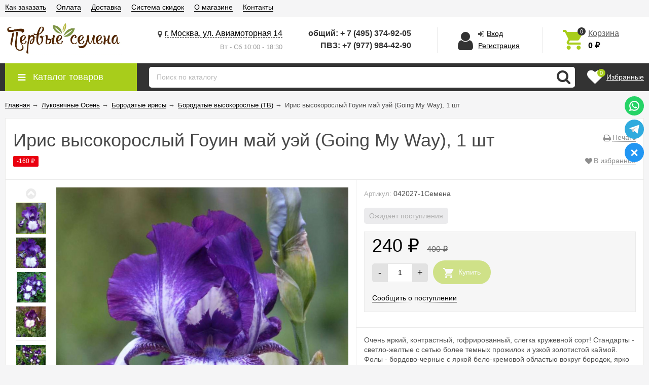

--- FILE ---
content_type: text/html; charset=utf-8
request_url: https://1semena.ru/product/iris-vysokoroslyy-gouin-may-uey-going-my-way-1-sht/
body_size: 33054
content:
<!DOCTYPE html><html lang="ru"><head prefix="og: http://ogp.me/ns# product: http://ogp.me/ns/product#"><meta http-equiv="Content-Type" content="text/html; charset=utf-8"/><meta name="viewport" content="width=device-width, initial-scale=1" /><meta http-equiv="X-UA-Compatible" content="IE=edge"><title>Купить ирис высокорослый гоуин май уэй (going my way), 1 шт по цене 240 руб. в интернет магазине &quot;Первые Семена&quot;</title><meta name="Keywords" content="Купить ирис высокорослый гоуин май уэй (going my way), 1 шт, купить ирис высокорослый гоуин май уэй (going my way), 1 шт в интернете, интернет магазин семян и посадочного материала, купить семена почтой" /><meta name="Description" content="В интернет-магазине Первые Семена вы можете купить Ирис высокорослый Гоуин май уэй (Going My Way), 1 шт всего за 240 руб." /><link rel="shortcut icon" href="/favicon.ico"/><link rel="alternate" type="application/rss+xml" title="Первые Семена" href="https://1semena.ru/blog/rss/"><link rel="preload" as="image" href="/wa-data/public/shop/products/82/14/41482/images/99027/99027.650.jpg"><style>@font-face {font-family: "Ionicons";src: url("/wa-data/public/site/themes/unishop/fonts/ionicons/ionicons.eot?v=2.0.0");src: url("/wa-data/public/site/themes/unishop/fonts/ionicons/ionicons.eot?v=2.0.0#iefix") format("embedded-opentype"),url("/wa-data/public/site/themes/unishop/fonts/ionicons/ionicons.ttf?v=2.0.0") format("truetype"),url("/wa-data/public/site/themes/unishop/fonts/ionicons/ionicons.woff?v=2.0.0") format("woff"),url("/wa-data/public/site/themes/unishop/fonts/ionicons/ionicons.svg?v=2.0.0#Ionicons") format("svg");font-weight: normal;font-style: normal;}@font-face {font-family: 'FontAwesome';src: url('/wa-data/public/site/themes/unishop/fonts/fontawesome/fontawesome-webfont.eot');src: url('/wa-data/public/site/themes/unishop/fonts/fontawesome/fontawesome-webfont.eot?#iefix') format('embedded-opentype'),url('/wa-data/public/site/themes/unishop/fonts/fontawesome/fontawesome-webfont.woff2') format('woff2'),url('/wa-data/public/site/themes/unishop/fonts/fontawesome/fontawesome-webfont.woff') format('woff'),url('/wa-data/public/site/themes/unishop/fonts/fontawesome/fontawesome-webfont.ttf') format('truetype'),url('/wa-data/public/site/themes/unishop/fonts/fontawesome/fontawesome-webfont.svg') format('svg');font-weight: normal;font-style: normal;}</style><script>var globalThemeSettings = {isMobile: 0,isFormStylerInit: 1};</script><!-- css --><meta name="theme-color" content="#333333"><style>.bs-color,.bs-color > a,.bs-color > a:hover,a.bs-color:hover,.rating .fas,.review-rate .fas,.star,.star-empty,.star-hover,.star-half,.categories-item_subs > li:after,.category-subcat_item:after,.categories-item_subs li:before,ul.menu-v > li ul li:before,.owl-prev:hover,.owl-next:hover,.bx-next:hover,.bx-prev:hover,.owl-prev,.owl-next,.mainpage-products-more,.bx-next,.bx-prev{color: #333333;}.bg-bs-color.header-nav-block-outer{background: #333333;}.call-b-header{background: #333333 !important;}.bg-bs-color,input[type="button"].bg-bs-color,input[type="submit"].bg-bs-color,.bx-pager-item>a.active,.owl-dot.active>span{background: #333333;}a.inline-link,.inline-link,.select-list li.selected a,.select-list li.selected,a:hover,.link:hover,a.selected,.selected > a,.link.selected,.sd-color,.sd-color > a,.select-list,.select-list a,.sd-color > a:hover,a.sd-color:hover,.jq-selectbox,.select-list,.jq-selectbox__dropdown li:hover,.reviews-branch .reviews-branch .review:before,.comments ul ul:before,.checkbox-styler.checked:before,.jq-checkbox.checked:before,.radio-styler.checked:before,.jq-radio.checked:before,a.filter-opt-color:before,.filter-item_title:after,.category-views__el.selected,.button-link,button.button-link,input[type=button].button-link,input[type=submit].button-link,.sidebar-cats_el a:hover,.sidebar-cats li.selected > a,.checkout-options li.selected h3{color: #A8CD1B;}.bg-sd-color,.button, .button.disabled:hover,button, button.disabled:hover,input[type=button], input[type=button].disabled:hover,input[type=submit], input[type=submit].disabled:hover,.filters .ui-widget-header,.filters .ui-state-default,.filters .ui-state-hover,.filters .ui-widget-content .ui-state-default,.filters .ui-widget-content .ui-state-hover,.compare-diff-all li.selected{background: #A8CD1B;}.call-b-input input[type="submit"]{background: #A8CD1B !important;}.br-sd-color,.product_image-preview.selected{border-color: #A8CD1B;}.br-bs-color,.product-tile_action .pr-action.active,.tags.cloud a, .tags.tile a,.bx-pager-item>a,.owl-dot>span{border-color: #333333;}.br-top-bs-color,ul.br-top-bs-color{border-top-color: #333333;}.br-top-sd-color,ul.br-top-sd-color{border-top-color: #A8CD1B !important;}input[type="text"],input[type="search"],input[type="email"],input[type="password"],input[type="number"],textarea,select,.jq-selectbox{border: 1px solid #d1d1d1;}.select-list,.cart-coupon-form input{border: 1px solid #A8CD1B;}.jq-selectbox__trigger-arrow{border-top: 5px solid #A8CD1B;border-right: 5px solid transparent;border-left: 5px solid transparent;}.jq-selectbox__dropdown,.select-list__items{border: 1px solid #A8CD1B;}.select-list .select-list_toggle a{border-right: 1px solid #A8CD1B;}.header_nav-sub > ul:before{border-bottom: 5px solid #333333;}input[type="button"].bg-bs-color:hover,input[type="submit"].bg-bs-color:hover{background: #333333;}.pagination li.selected a{color: #A8CD1B;}.link-btn{border-color: #A8CD1B;color: #A8CD1B;}.action-msg:after,.drop-down-wrap:after{border: 5px solid transparent;border-bottom: 5px solid #A8CD1B;}.add-to-favorite.active,.add-to-compare.active{color: #333333 !important;}.tabs_el.selected{border-top-color: #A8CD1B;}.step-header.current{color: #A8CD1B;}.step-header.is-done,.step-header.is-done:hover{color: #FFF;background: #A8CD1B;}.step-header, .step-header.current{border-color:  #A8CD1B;background: #FFF;}.storequickorder-button,.button-fastorder__sk-oneclick{color: #333333 !important;border-color: #333333 !important;}.wa-signup-form-wrapper input:focus,.wa-signup-form-wrapper select:focus,.wa-signup-form-wrapper textarea:focus,.wa-login-form-wrapper input:focus,.wa-login-form-wrapper select:focus,.wa-login-form-wrapper textarea:focus{border-color: #A8CD1B !important;}.radio-styler.checked:before,.jq-radio.checked:before{background: #A8CD1B;}.cat-menu__el:hover > .cat-menu__el-caret,.subcat-menu__el:hover > .cat-menu__el-caret{color: #A8CD1B;}.carousel-vertical .bx-prev:after,.carousel-vertical .bx-next:after{color: #A8CD1B;}.slider-wrap--products .owl-next,.slider-wrap--products .owl-prev{color: #333333 !important;}.shop-push-modal__btn_blue{background: #333333 !important;border-color: #333333 !important;}.shop-push-subscribe,button.shop-push-subscribe{color: #333333 ;}.shop-sk-callback-block .mfp-close:hover {color: #A8CD1B;}.shop-sk-callback__slider .ui-slider-range{background: #A8CD1B;}.shop-sk-callback__slider .ui-slider-handle{color: #A8CD1B;}.tile-gallery._tile-active .tile-gallery__item:hover:before {background: #A8CD1B !important;}.product_options .inline-select a{border: 1px solid #333333;color: #333333;}.product_options .inline-select a.selected{background: #333333;}.wa-product-edit-dialog .wa-cart-section .wa-features-wrapper .wa-feature-wrapper:not(.color) .wa-variants-list .wa-variant{border: 1px solid #333333 !important;color: #333333 !important;}.wa-product-edit-dialog .wa-cart-section .wa-features-wrapper .wa-feature-wrapper:not(.color) .wa-variants-list .wa-variant.selected{background: #333333 !important;}.brands-mainpage button.owl-prev:not(.disabled):hover,.brands-mainpage button.owl-next:not(.disabled):hover{color: #A8CD1B;}.product_image-preview--video a{color: #A8CD1B;}.swipebox-thumbs_el.active{border: 2px solid #A8CD1B;}.swipebox-thumbs_el--icon{color: #A8CD1B;}.protilegallery_wrapper .protilegallery_tiles .protilegallery_tile:hover:before{background: #A8CD1B !important;}input.cartOS__couponButton,.cartOS__button{background: #A8CD1B !important;}.onestep-cart input[name="use_affiliate"]{color: #A8CD1B;}.wa-order-form-wrapper .wa-step-region-section .wa-required,.wa-order-cart-wrapper .wa-cart-details .wa-coupon-section button.wa-button.transparent,.wa-order-cart-wrapper .wa-cart-details .wa-coupon-section input.wa-button.transparent,.wa-delivery-types-section .wa-types-list .wa-type-wrapper.is-active .wa-name:before,.wa-step-payment-section .wa-methods-list.wide .wa-method-wrapper.is-active .wa-payment-name:before{color: #A8CD1B !important;}.wa-order-cart-wrapper .wa-cart-details .wa-price-section .wa-price-discount{color: #333333 !important;}html:not(.with-touch) .wa-quantity-box .wa-button:not(.is-disabled):hover{color: #A8CD1B !important;}.wa-input:not(:disabled):focus,.wa-textarea:not(:disabled):focus,.wa-dropdown.is-opened > .wa-dropdown-toggle{border-color: #A8CD1B !important;}.timeline > li > a{background: #333333;}.timeline ul li:before{border-left: 1px solid #333333;}.timeline ul li:after{border-top: 1px solid #333333;}</style><style>body{font-family: 'Helvetica', sans-serif;}.ruble{font-family: 'Arial', sans-serif;}.product-tile_name{height: 40px;}.aside-wrap--plugin .menu-v li:nth-child(12) ~ li{display: none;}</style><script src="/wa-data/public/site/themes/unishop/jquery.min.js?v3.1.4.5"></script> <!-- shop app css --><link href="/wa-data/public/shop/themes/unishop/unishop.shop.min.css?v3.1.4.5" rel="stylesheet"/><!-- plugin hook: 'frontend_head' --><script src='/wa-apps/shop/plugins/arrived/js/main.js?v3.3.4'></script>
		<script> var arrived_ignore_stock_count = 0; </script>
		<link rel='stylesheet' href='/wa-apps/shop/plugins/arrived/css/main.css?v3.3.4' /><meta property="og:type" content="website">
<meta property="og:title" content="Ирис высокорослый Гоуин май уэй (Going My Way), 1 шт">
<meta property="og:description" content="Очень яркий, контрастный, гофрированный, слегка кружевной сорт! Стандарты - светло-желтые с сетью более темных прожилок и узкой золотистой каймой. Фолы - бордово-черные с яркой бело-кремовой областью вокруг бородок, ярко прорисованной радиальными почти черными прожилками. Бородки большие ярко-желтые">
<meta property="og:image" content="https://1semena.ru/wa-data/public/shop/products/82/14/41482/images/99027/99027.750x0.jpg">
<meta property="og:url" content="https://1semena.ru/product/iris-vysokoroslyy-gouin-may-uey-going-my-way-1-sht/">
<meta property="product:price:amount" content="240">
<meta property="product:price:currency" content="RUB">
<link rel="icon" href="/favicon.ico?v=1633615791" type="image/x-icon" /><script>
(function(i,s,o,g,r,a,m){i['GoogleAnalyticsObject']=r;i[r]=i[r]||function(){
(i[r].q=i[r].q||[]).push(arguments)},i[r].l=1*new Date();a=s.createElement(o),
m=s.getElementsByTagName(o)[0];a.async=1;a.src=g;m.parentNode.insertBefore(a,m)
})(window,document,'script','//www.google-analytics.com/analytics.js','ga');
ga('create', 'UA-2940278-10', 'auto');
ga('send', 'pageview');

</script></head><body class="no-touch bg-lightgrey"><div class="header_top"><div class="clearfix l-wrapper"><div class="float-right"></div><div class="header_menu"><div data-id="header-nav" class="header_menu-btn icon-before js-nav-btn"></div><nav id="header-nav" class="header_nav"><ul class="js-resp-nav"><li class="js-resp-nav-el js-header-nav-el"><a href="/kupit_semena/">Как заказать</a></li><li class="js-resp-nav-el js-header-nav-el"><a href="/kak-oplatit/">Оплата</a></li><li class="js-resp-nav-el js-header-nav-el"><a href="/semena_pochtoi/">Доставка</a></li><li class="js-resp-nav-el js-header-nav-el"><a href="/sistema-skidok/">Система скидок</a></li><li class="js-resp-nav-el js-header-nav-el"><a href="/magazin_semena/"> О магазине</a></li><li class="js-resp-nav-el js-header-nav-el"><a href="/kontakty/">Контакты</a></li><li class="js-resp-nav-else js-header-nav-el header_nav-else hide"><span class="link">Еще</span> <i class="fa fa-caret-down"></i><div class="header_nav-sub js-header-nav-sub"><ul class="js-resp-subnav-else br-top-bs-color"></ul></div></li></ul></nav></div></div></div><header class="header"><div class="l-wrapper header_inner"><div class="header_left"><a class="header_logo" href="/"><img class="js-logo-retina" data-at2x="/wa-data/public/site/themes/unishop/img/logo@2x.png?v1731343030" src="/wa-data/public/site/themes/unishop/img/logo.png?v1731342927" alt="Первые Семена" id="logo" /></a></div><div class="header_right"><div class="header_address"><div class="header_address-text"><i class="fa fa-map-marker header_address-icon" aria-hidden="true"></i><a class="header_address_open-map js-open-map" href="https://yandex.ru/map-widget/v1/?um=constructor%3Aabdb7049f16ac991d780f30f85173bdba7b673538c4832670b0408a18c9023cf&amp;source=constructor" width="828" height="610" frameborder="0"">г. Москва, ул. Авиамоторная 14</a></div><div class="header_hours">Вт - Сб 10:00 - 18:30</div></div><div class="header_contacts"><div class="header_phone bs-color">общий:  + 7 (495) 374-92-05  </div><div class="header_phone bs-color"> ПВЗ: +7 (977) 984-42-90</div></div><div class="header_auth"><div class="header_auth-icon"><i class="fa fa-user icon bs-color"></i></div><div class="header_auth-content"><div class="header_auth-sign"><i class="fa fa-sign-in icon" aria-hidden="true"></i><a class="js-login js-form-popup" href="/login/">Вход</a></div><a href="/signup/">Регистрация</a></div></div><div class="header_cart js-preview-cart js-header-cart"  data-url="/cart/"><a href="/cart/"><div class="header_cart-icon"><i class="icon ion-android-cart sd-color"></i><span class="js-cart-preview-count header_cart-count bg-bs-color">0</span></div><div class="header_cart-content"><span class="link">Корзина</span><div class="header_cart-total js-cart-preview-total">0 <span class="ruble">₽</span></div></div></a><div class="action-msg-wrap action-msg-wrap--cart js-action-msg"><div class="action-msg br-top-sd-color shadow">Товар добавлен в корзину!</div></div><div class="js-cart-popup cart-popup"></div></div></div></div></header><div class="header-nav-block-outer bg-bs-color js-content-move"><div class="header-nav-block l-wrapper"><div class=" display-table"><div class="header-nav-categories js-drop-down-outer"><div data-id="header-nav-categories" class="js-btn-drop-down header-nav-categories-btn bg-sd-color icon-before">Каталог товаров</div></div><div class="header-nav-search js-header-search"><i class="btn header-nav-search_btn-show icon-before js-show-header-nav-search"></i><form method="get" action="/search/" class="js-header-nav-search header-nav-search_form"><div class="search-input"><input class="header-nav-search-input" type="text" name="query" value="" placeholder="Поиск по каталогу" /><i class="fa fa-search btn bs-color js-submit-form"></i></div></form></div><div class="header-nav-custom-pr"><div class="js-preview-favorite custom-pr"><a class="js-products-list-link" href="/search/?list=favorites"><div class="custom-pr_icon bs-color"><i class="fa fa-heart icon"></i><span class="js-products-list-count custom-pr_short-count bg-sd-color">0</span></div><div class="custom-pr_content"><span class="link custom-pr_title">Избранные</span></div></a><div class="action-msg-wrap js-action-msg"><div class="action-msg br-top-sd-color shadow">Товар добавлен в список избранных</div></div></div></div></div><div id="header-nav-categories" data-delay="1" class="header-nav-categories_wrap js-drop-down-wrap" data-retina="" data-lazy="1"><div class="js-bg categories-nav-bg mfp-bg mfp-ready"></div><div class="drop-down-wrap"><div class="cat-menu js-catmenu-wrap"><div class=" cat-menu__el position-relative "><a class="cat-menu__el-link" href="/category/rasprodazha_1/"><div class="cat-menu__el-title">Почти даром</div></a></div><div class=" cat-menu__el position-relative "><a class="cat-menu__el-link" href="/category/semennoy-kartofel/"><div class="cat-menu__el-title">Семенной картофель</div></a></div><div class="js-cat-subs-disclosed has-subs cat-menu__el position-relative "><i class="js-catmenu-el-caret cat-menu__el-caret fa"></i><a class="cat-menu__el-link" href="/category/lukovichnye-cvety-vesna/"><div class="cat-menu__el-title">Луковичные Весна</div></a><div class="subcat-menu cols-4 subcat-menu--disclosed js-submenu"><div class="subcat_cols"><div class=""></div> <!--  .subcat_col --><div class="subcat_col"><div class="subcat-disclosed__el"><div class="subcat-disclosed__el-name"><a  href="/category/krupnaya-fasovka/">Крупная фасовка</a></div></div></div> <!--  .subcat_col --><div class="subcat_col"><div class="subcat-disclosed__el"><div class="subcat-disclosed__el-name"><a  href="/category/novinki_29/">Новинки</a></div></div></div> <!--  .subcat_col --><div class="subcat_col"><div class="subcat-disclosed__el"><div class="subcat-disclosed__el-name"><a  href="/category/seriya-byudzhet/">Серия &quot;Бюджет&quot;</a></div></div></div> <!--  .subcat_col --><div class="subcat_col"><div class="subcat-disclosed__el"><div class="subcat-disclosed__el-name"><a  href="/category/klubni-georginy/">Георгины</a></div></div></div> <!--  .subcat_col --><div class="subcat_col"><div class="subcat-disclosed__el"><div class="subcat-disclosed__el-name"><a  href="/category/begonija_tb/">Бегония</a></div></div></div> <!--  .subcat_col --><div class="subcat_col"><div class="subcat-disclosed__el"><div class="subcat-disclosed__el-name"><a  href="/category/kally/">Каллы</a></div></div></div> <!--  .subcat_col --><div class="subcat_col"><div class="subcat-disclosed__el"><div class="subcat-disclosed__el-name"><a  href="/category/lukovicy-gladiolusov/">Гладиолусы</a></div></div></div> <!--  .subcat_col --><div class="subcat_col"><div class="subcat-disclosed__el"><div class="subcat-disclosed__el-name"><a  href="/category/lilii_ea/">Лилии</a></div></div></div> <!--  .subcat_col --><div class="subcat_col"><div class="subcat-disclosed__el"><div class="subcat-disclosed__el-name"><a  href="/category/agapantus/">Агапантус</a></div></div></div> <!--  .subcat_col --><div class="subcat_col"><div class="subcat-disclosed__el"><div class="subcat-disclosed__el-name"><a  href="/category/anemony/">Анемоны</a></div></div></div> <!--  .subcat_col --><div class="subcat_col"><div class="subcat-disclosed__el"><div class="subcat-disclosed__el-name"><a  href="/category/astilba/">Астильба</a></div></div></div> <!--  .subcat_col --><div class="subcat_col"><div class="subcat-disclosed__el"><div class="subcat-disclosed__el-name"><a  href="/category/gloksinii/">Глоксинии</a></div></div></div> <!--  .subcat_col --><div class="subcat_col"><div class="subcat-disclosed__el"><div class="subcat-disclosed__el-name"><a  href="/category/kanny/">Канны</a></div></div></div> <!--  .subcat_col --><div class="subcat_col"><div class="subcat-disclosed__el"><div class="subcat-disclosed__el-name"><a  href="/category/krokosmija/">Крокосмия</a></div></div></div> <!--  .subcat_col --><div class="subcat_col"><div class="subcat-disclosed__el"><div class="subcat-disclosed__el-name"><a  href="/category/liatris/">Лиатрис</a></div></div></div> <!--  .subcat_col --><div class="subcat_col"><div class="subcat-disclosed__el"><div class="subcat-disclosed__el-name"><a  href="/category/lilejniki/">Лилейники</a></div></div></div> <!--  .subcat_col --><div class="subcat_col"><div class="subcat-disclosed__el"><div class="subcat-disclosed__el-name"><a  href="/category/piony/">Пионы</a></div></div></div> <!--  .subcat_col --><div class="subcat_col"><div class="subcat-disclosed__el"><div class="subcat-disclosed__el-name"><a  href="/category/poliantus-tuberoza/">Полиантес (тубероза)</a></div></div></div> <!--  .subcat_col --><div class="subcat_col"><div class="subcat-disclosed__el"><div class="subcat-disclosed__el-name"><a  href="/category/ranunkuljus_ei/">Ранункулюс</a></div></div></div> <!--  .subcat_col --><div class="subcat_col"><div class="subcat-disclosed__el"><div class="subcat-disclosed__el-name"><a  href="/category/exotica-redkie/">Редкие и экзотические растения</a></div></div></div> <!--  .subcat_col --><div class="subcat_col"><div class="subcat-disclosed__el"><div class="subcat-disclosed__el-name"><a  href="/category/frezija/">Фрезия</a></div></div></div> <!--  .subcat_col --><div class="subcat_col"><div class="subcat-disclosed__el"><div class="subcat-disclosed__el-name"><a  href="/category/hosty/">Хосты</a></div></div></div></div></div></div><div class="js-cat-subs-disclosed has-subs cat-menu__el position-relative "><i class="js-catmenu-el-caret cat-menu__el-caret fa"></i><a class="cat-menu__el-link" href="/category/sazhency-rozy/"><div class="cat-menu__el-title">Саженцы роз из Сербии</div></a><div class="subcat-menu cols-3 subcat-menu--disclosed js-submenu"><div class="subcat_cols"><div class=""></div> <!--  .subcat_col --><div class="subcat_col"><div class="subcat-disclosed__el"><div class="subcat-disclosed__el-name"><a  href="/category/chajno-gibridnye/">Чайно-гибридные</a></div></div></div> <!--  .subcat_col --><div class="subcat_col"><div class="subcat-disclosed__el"><div class="subcat-disclosed__el-name"><a  href="/category/rozy-floribundy/">Розы Флорибунды</a></div></div></div> <!--  .subcat_col --><div class="subcat_col"><div class="subcat-disclosed__el"><div class="subcat-disclosed__el-name"><a  href="/category/pletistye/">Плетистые</a></div></div></div> <!--  .subcat_col --><div class="subcat_col"><div class="subcat-disclosed__el"><div class="subcat-disclosed__el-name"><a  href="/category/shrab-rozy/">Шраб-розы</a></div></div></div> <!--  .subcat_col --><div class="subcat_col"><div class="subcat-disclosed__el"><div class="subcat-disclosed__el-name"><a  href="/category/pochvopokrovnye/">Почвопокровные</a></div></div></div></div></div></div><div class="js-cat-subs-disclosed has-subs cat-menu__el position-relative "><i class="js-catmenu-el-caret cat-menu__el-caret fa"></i><a class="cat-menu__el-link" href="/category/semena-ovoshej/"><div class="cat-menu__el-title">Семена овощей</div></a><div class="subcat-menu cols-4 subcat-menu--disclosed js-submenu"><div class="subcat_cols"><div class=""></div> <!--  .subcat_col --><div class="subcat_col"><div class="subcat-disclosed__el"><div class="subcat-disclosed__el-name"><a  href="/category/pervie-semena/">&quot;Первые семена&quot;</a></div></div></div> <!--  .subcat_col --><div class="subcat_col"><div class="subcat-disclosed__el"><div class="subcat-disclosed__el-name"><a  href="/category/novinki_q3/">Новинки!</a></div></div></div> <!--  .subcat_col --><div class="subcat_col"><div class="subcat-disclosed__el"><div class="subcat-disclosed__el-name"><a  href="/category/prof-semena/">ПРОФ семена</a></div></div></div> <!--  .subcat_col --><div class="subcat_col"><div class="subcat-disclosed__el"><div class="subcat-disclosed__el-name"><a  href="/category/semena-tomatov/">Томаты</a></div></div></div> <!--  .subcat_col --><div class="subcat_col"><div class="subcat-disclosed__el"><div class="subcat-disclosed__el-name"><a  href="/category/semena-ogurcov/">Огурцы</a></div></div></div> <!--  .subcat_col --><div class="subcat_col"><div class="subcat-disclosed__el"><div class="subcat-disclosed__el-name"><a  href="/category/semena-perca/">Перец</a></div></div></div> <!--  .subcat_col --><div class="subcat_col"><div class="subcat-disclosed__el"><div class="subcat-disclosed__el-name"><a  href="/category/semena-kapusty/">Капуста</a></div></div></div> <!--  .subcat_col --><div class="subcat_col"><div class="subcat-disclosed__el"><div class="subcat-disclosed__el-name"><a  href="/category/semena-morkovi/">Морковь</a></div></div></div> <!--  .subcat_col --><div class="subcat_col"><div class="subcat-disclosed__el"><div class="subcat-disclosed__el-name"><a  href="/category/semena-luka-chernushka/">Лук</a></div></div></div> <!--  .subcat_col --><div class="subcat_col"><div class="subcat-disclosed__el"><div class="subcat-disclosed__el-name"><a  href="/category/semena-kabachkov/">Кабачки</a></div></div></div> <!--  .subcat_col --><div class="subcat_col"><div class="subcat-disclosed__el"><div class="subcat-disclosed__el-name"><a  href="/category/semena-baklazhanov/">Баклажаны</a></div></div></div> <!--  .subcat_col --><div class="subcat_col"><div class="subcat-disclosed__el"><div class="subcat-disclosed__el-name"><a  href="/category/semena-salata/">Салат</a></div></div></div> <!--  .subcat_col --><div class="subcat_col"><div class="subcat-disclosed__el"><div class="subcat-disclosed__el-name"><a  href="/category/semena-tykv/">Тыквы</a></div></div></div> <!--  .subcat_col --><div class="subcat_col"><div class="subcat-disclosed__el"><div class="subcat-disclosed__el-name"><a  href="/category/semena-fasoli/">Фасоль</a></div></div></div> <!--  .subcat_col --><div class="subcat_col"><div class="subcat-disclosed__el"><div class="subcat-disclosed__el-name"><a  href="/category/semena-rediski/">Редис</a></div></div></div> <!--  .subcat_col --><div class="subcat_col"><div class="subcat-disclosed__el"><div class="subcat-disclosed__el-name"><a  href="/category/semena-goroha/">Горох</a></div></div></div> <!--  .subcat_col --><div class="subcat_col"><div class="subcat-disclosed__el"><div class="subcat-disclosed__el-name"><a  href="/category/semena-svekla/">Свёкла</a></div></div></div> <!--  .subcat_col --><div class="subcat_col"><div class="subcat-disclosed__el"><div class="subcat-disclosed__el-name"><a  href="/category/semena-ukropa/">Укроп</a></div></div></div> <!--  .subcat_col --><div class="subcat_col"><div class="subcat-disclosed__el"><div class="subcat-disclosed__el-name"><a  href="/category/semena-petrushki/">Петрушка</a></div></div></div> <!--  .subcat_col --><div class="subcat_col"><div class="subcat-disclosed__el"><div class="subcat-disclosed__el-name"><a  href="/category/semena-arbuzov/">Арбузы</a></div></div></div> <!--  .subcat_col --><div class="subcat_col"><div class="subcat-disclosed__el"><div class="subcat-disclosed__el-name"><a  href="/category/semena-dyni/">Дыни</a></div></div></div> <!--  .subcat_col --><div class="subcat_col"><div class="subcat-disclosed__el"><div class="subcat-disclosed__el-name"><a  href="/category/mikrozelen/">Микрозелень</a></div></div></div> <!--  .subcat_col --><div class="subcat_col"><div class="subcat-disclosed__el"><div class="subcat-disclosed__el-name"><a  href="/category/amarant-ovoshchnoy/">Амарант овощной</a></div></div></div> <!--  .subcat_col --><div class="subcat_col"><div class="subcat-disclosed__el"><div class="subcat-disclosed__el-name"><a  href="/category/armyanskiy-ogurets/">Армянский огурец</a></div></div></div> <!--  .subcat_col --><div class="subcat_col"><div class="subcat-disclosed__el"><div class="subcat-disclosed__el-name"><a  href="/category/artishok/">Артишок</a></div></div></div> <!--  .subcat_col --><div class="subcat_col"><div class="subcat-disclosed__el"><div class="subcat-disclosed__el-name"><a  href="/category/semena-bazilika/">Базилик</a></div></div></div> <!--  .subcat_col --><div class="subcat_col"><div class="subcat-disclosed__el"><div class="subcat-disclosed__el-name"><a  href="/category/bamiya/">Бамия</a></div></div></div> <!--  .subcat_col --><div class="subcat_col"><div class="subcat-disclosed__el"><div class="subcat-disclosed__el-name"><a  href="/category/brjukva/">Брюква</a></div></div></div> <!--  .subcat_col --><div class="subcat_col"><div class="subcat-disclosed__el"><div class="subcat-disclosed__el-name"><a  href="/category/semena-bobov/">Бобы</a></div></div></div> <!--  .subcat_col --><div class="subcat_col"><div class="subcat-disclosed__el"><div class="subcat-disclosed__el-name"><a  href="/category/vigna/">Вигна</a></div></div></div> <!--  .subcat_col --><div class="subcat_col"><div class="subcat-disclosed__el"><div class="subcat-disclosed__el-name"><a  href="/category/gorchica/">Горчица</a></div></div></div> <!--  .subcat_col --><div class="subcat_col"><div class="subcat-disclosed__el"><div class="subcat-disclosed__el-name"><a  href="/category/dajkon/">Дайконы</a></div></div></div> <!--  .subcat_col --><div class="subcat_col"><div class="subcat-disclosed__el"><div class="subcat-disclosed__el-name"><a  href="/category/semena-zemlianiki/">Земляника</a></div></div></div> <!--  .subcat_col --><div class="subcat_col"><div class="subcat-disclosed__el"><div class="subcat-disclosed__el-name"><a  href="/category/katran-hren/">Катран (Хрен)</a></div></div></div> <!--  .subcat_col --><div class="subcat_col"><div class="subcat-disclosed__el"><div class="subcat-disclosed__el-name"><a  href="/category/semena-kartofelya/">Картофель (семена)</a></div></div></div> <!--  .subcat_col --><div class="subcat_col"><div class="subcat-disclosed__el"><div class="subcat-disclosed__el-name"><a  href="/category/kivano/">Кивано</a></div></div></div> <!--  .subcat_col --><div class="subcat_col"><div class="subcat-disclosed__el"><div class="subcat-disclosed__el-name"><a  href="/category/klubnika/">Клубника</a></div></div></div> <!--  .subcat_col --><div class="subcat_col"><div class="subcat-disclosed__el"><div class="subcat-disclosed__el-name"><a  href="/category/semena-kukuruzy-kupit/">Кукуруза</a></div></div></div> <!--  .subcat_col --><div class="subcat_col"><div class="subcat-disclosed__el"><div class="subcat-disclosed__el-name"><a  href="/category/mangold/">Мангольд</a></div></div></div> <!--  .subcat_col --><div class="subcat_col"><div class="subcat-disclosed__el"><div class="subcat-disclosed__el-name"><a  href="/category/melotriya/">Мелотрия</a></div></div></div> <!--  .subcat_col --><div class="subcat_col"><div class="subcat-disclosed__el"><div class="subcat-disclosed__el-name"><a  href="/category/momordika/">Момордика</a></div></div></div> <!--  .subcat_col --><div class="subcat_col"><div class="subcat-disclosed__el"><div class="subcat-disclosed__el-name"><a  href="/category/ovsjanyj-koren/">Овсяный корень</a></div></div></div> <!--  .subcat_col --><div class="subcat_col"><div class="subcat-disclosed__el"><div class="subcat-disclosed__el-name"><a  href="/category/ogurechnaja-trava/">Огуречная трава (Бораго)</a></div></div></div> <!--  .subcat_col --><div class="subcat_col"><div class="subcat-disclosed__el"><div class="subcat-disclosed__el-name"><a  href="/category/pasternak/">Пастернак</a></div></div></div> <!--  .subcat_col --><div class="subcat_col"><div class="subcat-disclosed__el"><div class="subcat-disclosed__el-name"><a  href="/category/patisson/">Патиссон</a></div></div></div> <!--  .subcat_col --><div class="subcat_col"><div class="subcat-disclosed__el"><div class="subcat-disclosed__el-name"><a  href="/category/pepino/">Пепино</a></div></div></div> <!--  .subcat_col --><div class="subcat_col"><div class="subcat-disclosed__el"><div class="subcat-disclosed__el-name"><a  href="/category/podsolnechnik_b4/">Подсолнечник</a></div></div></div> <!--  .subcat_col --><div class="subcat_col"><div class="subcat-disclosed__el"><div class="subcat-disclosed__el-name"><a  href="/category/reven/">Ревень</a></div></div></div> <!--  .subcat_col --><div class="subcat_col"><div class="subcat-disclosed__el"><div class="subcat-disclosed__el-name"><a  href="/category/semena-redki/">Редька</a></div></div></div> <!--  .subcat_col --><div class="subcat_col"><div class="subcat-disclosed__el"><div class="subcat-disclosed__el-name"><a  href="/category/789/">Репа</a></div></div></div> <!--  .subcat_col --><div class="subcat_col"><div class="subcat-disclosed__el"><div class="subcat-disclosed__el-name"><a  href="/category/rukola/">Рукола (индау, двурядник)</a></div></div></div> <!--  .subcat_col --><div class="subcat_col"><div class="subcat-disclosed__el"><div class="subcat-disclosed__el-name"><a  href="/category/792/">Сельдерей</a></div></div></div> <!--  .subcat_col --><div class="subcat_col"><div class="subcat-disclosed__el"><div class="subcat-disclosed__el-name"><a  href="/category/skortsoner/">Скорцонер</a></div></div></div> <!--  .subcat_col --><div class="subcat_col"><div class="subcat-disclosed__el"><div class="subcat-disclosed__el-name"><a  href="/category/sparzha/">Спаржа</a></div></div></div> <!--  .subcat_col --><div class="subcat_col"><div class="subcat-disclosed__el"><div class="subcat-disclosed__el-name"><a  href="/category/steviya/">Стевия</a></div></div></div> <!--  .subcat_col --><div class="subcat_col"><div class="subcat-disclosed__el"><div class="subcat-disclosed__el-name"><a  href="/category/surepica-raps/">Сурепица</a></div></div></div> <!--  .subcat_col --><div class="subcat_col"><div class="subcat-disclosed__el"><div class="subcat-disclosed__el-name"><a  href="/category/turneps/">Турнепс</a></div></div></div> <!--  .subcat_col --><div class="subcat_col"><div class="subcat-disclosed__el"><div class="subcat-disclosed__el-name"><a  href="/category/fenhel/">Фенхель</a></div></div></div> <!--  .subcat_col --><div class="subcat_col"><div class="subcat-disclosed__el"><div class="subcat-disclosed__el-name"><a  href="/category/fizalis/">Физалис</a></div></div></div> <!--  .subcat_col --><div class="subcat_col"><div class="subcat-disclosed__el"><div class="subcat-disclosed__el-name"><a  href="/category/cheremsha/">Черемша</a></div></div></div> <!--  .subcat_col --><div class="subcat_col"><div class="subcat-disclosed__el"><div class="subcat-disclosed__el-name"><a  href="/category/chechevitsa/">Чечевица</a></div></div></div> <!--  .subcat_col --><div class="subcat_col"><div class="subcat-disclosed__el"><div class="subcat-disclosed__el-name"><a  href="/category/chufa-zemlyanoy-orekh/">Чуфа (земляной орех)</a></div></div></div> <!--  .subcat_col --><div class="subcat_col"><div class="subcat-disclosed__el"><div class="subcat-disclosed__el-name"><a  href="/category/semena-shpinata/">Шпинат</a></div></div></div> <!--  .subcat_col --><div class="subcat_col"><div class="subcat-disclosed__el"><div class="subcat-disclosed__el-name"><a  href="/category/shavel/">Щавель</a></div></div></div> <!--  .subcat_col --><div class="subcat_col"><div class="subcat-disclosed__el"><div class="subcat-disclosed__el-name"><a  href="/category/micelij-gribov/">Мицелий грибов</a></div></div></div> <!--  .subcat_col --><div class="subcat_col"><div class="subcat-disclosed__el"><div class="subcat-disclosed__el-name"><a  href="/category/ogorod-doma/">Огород в доме</a></div></div></div></div></div></div><div class="js-cat-subs-disclosed has-subs cat-menu__el position-relative "><i class="js-catmenu-el-caret cat-menu__el-caret fa"></i><a class="cat-menu__el-link" href="/category/semena-cvetov/"><div class="cat-menu__el-title">Семена цветов</div></a><div class="subcat-menu cols-3 subcat-menu--disclosed js-submenu"><div class="subcat_cols"><div class=""></div> <!--  .subcat_col --><div class="subcat_col"><div class="subcat-disclosed__el"><div class="subcat-disclosed__el-name"><a  href="/category/pervye-semena-/">Первые семена</a></div></div></div> <!--  .subcat_col --><div class="subcat_col"><div class="subcat-disclosed__el"><div class="subcat-disclosed__el-name"><a  href="/category/novinki-semyan-tsvetov/">Новинки семян цветов</a></div></div></div> <!--  .subcat_col --><div class="subcat_col"><div class="subcat-disclosed__el"><div class="subcat-disclosed__el-name"><a  href="/category/semena-cvetov-odnoletnih/">Разные однолетние</a></div></div></div> <!--  .subcat_col --><div class="subcat_col"><div class="subcat-disclosed__el"><div class="subcat-disclosed__el-name"><a  href="/category/semena-cvety-mnogoletnie/">Разные многолетние</a></div></div></div> <!--  .subcat_col --><div class="subcat_col"><div class="subcat-disclosed__el"><div class="subcat-disclosed__el-name"><a  href="/category/komnatnye-cvety/">Комнатные</a></div></div></div> <!--  .subcat_col --><div class="subcat_col"><div class="subcat-disclosed__el"><div class="subcat-disclosed__el-name"><a  href="/category/semena-derevev-i-kustarnikov/">Декоративные и плодовые кустарники и деревья</a></div></div></div></div></div></div><div class="js-cat-subs-disclosed has-subs cat-menu__el position-relative "><i class="js-catmenu-el-caret cat-menu__el-caret fa"></i><a class="cat-menu__el-link" href="/category/prjanosti/"><div class="cat-menu__el-title">Пряности и травы</div></a><div class="subcat-menu cols-4 subcat-menu--disclosed js-submenu"><div class="subcat_cols"><div class=""></div> <!--  .subcat_col --><div class="subcat_col"><div class="subcat-disclosed__el"><div class="subcat-disclosed__el-name"><a  href="/category/altey/">Алтей</a></div></div></div> <!--  .subcat_col --><div class="subcat_col"><div class="subcat-disclosed__el"><div class="subcat-disclosed__el-name"><a  href="/category/anis/">Анис</a></div></div></div> <!--  .subcat_col --><div class="subcat_col"><div class="subcat-disclosed__el"><div class="subcat-disclosed__el-name"><a  href="/category/valeriana/">Валериана</a></div></div></div> <!--  .subcat_col --><div class="subcat_col"><div class="subcat-disclosed__el"><div class="subcat-disclosed__el-name"><a  href="/category/devyasil/">Девясил</a></div></div></div> <!--  .subcat_col --><div class="subcat_col"><div class="subcat-disclosed__el"><div class="subcat-disclosed__el-name"><a  href="/category/zverob/">Зверобой</a></div></div></div> <!--  .subcat_col --><div class="subcat_col"><div class="subcat-disclosed__el"><div class="subcat-disclosed__el-name"><a  href="/category/zira/">Тмин</a></div></div></div> <!--  .subcat_col --><div class="subcat_col"><div class="subcat-disclosed__el"><div class="subcat-disclosed__el-name"><a  href="/category/zmeegolovnik/">Змееголовник</a></div></div></div> <!--  .subcat_col --><div class="subcat_col"><div class="subcat-disclosed__el"><div class="subcat-disclosed__el-name"><a  href="/category/issop/">Иссоп</a></div></div></div> <!--  .subcat_col --><div class="subcat_col"><div class="subcat-disclosed__el"><div class="subcat-disclosed__el-name"><a  href="/category/kervel/">Кервель</a></div></div></div> <!--  .subcat_col --><div class="subcat_col"><div class="subcat-disclosed__el"><div class="subcat-disclosed__el-name"><a  href="/category/kotovnik/">Котовник</a></div></div></div> <!--  .subcat_col --><div class="subcat_col"><div class="subcat-disclosed__el"><div class="subcat-disclosed__el-name"><a  href="/category/koriandr_5d/">Кориандр</a></div></div></div> <!--  .subcat_col --><div class="subcat_col"><div class="subcat-disclosed__el"><div class="subcat-disclosed__el-name"><a  href="/category/krovokhlebka/">Кровохлебка</a></div></div></div> <!--  .subcat_col --><div class="subcat_col"><div class="subcat-disclosed__el"><div class="subcat-disclosed__el-name"><a  href="/category/kumin-zira/">Кумин (Зира)</a></div></div></div> <!--  .subcat_col --><div class="subcat_col"><div class="subcat-disclosed__el"><div class="subcat-disclosed__el-name"><a  href="/category/lavanda/">Лаванда</a></div></div></div> <!--  .subcat_col --><div class="subcat_col"><div class="subcat-disclosed__el"><div class="subcat-disclosed__el-name"><a  href="/category/lavr/">Лавр</a></div></div></div> <!--  .subcat_col --><div class="subcat_col"><div class="subcat-disclosed__el"><div class="subcat-disclosed__el-name"><a  href="/category/lebeda/">Лебеда</a></div></div></div> <!--  .subcat_col --><div class="subcat_col"><div class="subcat-disclosed__el"><div class="subcat-disclosed__el-name"><a  href="/category/limonnaya-trava/">Лимонная трава</a></div></div></div> <!--  .subcat_col --><div class="subcat_col"><div class="subcat-disclosed__el"><div class="subcat-disclosed__el-name"><a  href="/category/lofant/">Лофант</a></div></div></div> <!--  .subcat_col --><div class="subcat_col"><div class="subcat-disclosed__el"><div class="subcat-disclosed__el-name"><a  href="/category/ljubistok/">Любисток</a></div></div></div> <!--  .subcat_col --><div class="subcat_col"><div class="subcat-disclosed__el"><div class="subcat-disclosed__el-name"><a  href="/category/majoran/">Майоран</a></div></div></div> <!--  .subcat_col --><div class="subcat_col"><div class="subcat-disclosed__el"><div class="subcat-disclosed__el-name"><a  href="/category/melissa/">Мелисса</a></div></div></div> <!--  .subcat_col --><div class="subcat_col"><div class="subcat-disclosed__el"><div class="subcat-disclosed__el-name"><a  href="/category/monarda_q7/">Монарда</a></div></div></div> <!--  .subcat_col --><div class="subcat_col"><div class="subcat-disclosed__el"><div class="subcat-disclosed__el-name"><a  href="/category/mjata/">Мята</a></div></div></div> <!--  .subcat_col --><div class="subcat_col"><div class="subcat-disclosed__el"><div class="subcat-disclosed__el-name"><a  href="/category/oregano/">Орегано (душица)</a></div></div></div> <!--  .subcat_col --><div class="subcat_col"><div class="subcat-disclosed__el"><div class="subcat-disclosed__el-name"><a  href="/category/pazhitni/">Пажитник</a></div></div></div> <!--  .subcat_col --><div class="subcat_col"><div class="subcat-disclosed__el"><div class="subcat-disclosed__el-name"><a  href="/category/perilla/">Перилла</a></div></div></div> <!--  .subcat_col --><div class="subcat_col"><div class="subcat-disclosed__el"><div class="subcat-disclosed__el-name"><a  href="/category/podorozhnik/">Подорожник</a></div></div></div> <!--  .subcat_col --><div class="subcat_col"><div class="subcat-disclosed__el"><div class="subcat-disclosed__el-name"><a  href="/category/portulak/">Портулак</a></div></div></div> <!--  .subcat_col --><div class="subcat_col"><div class="subcat-disclosed__el"><div class="subcat-disclosed__el-name"><a  href="/category/pustyrnik/">Пустырник</a></div></div></div> <!--  .subcat_col --><div class="subcat_col"><div class="subcat-disclosed__el"><div class="subcat-disclosed__el-name"><a  href="/category/rastoropsha/">Расторопша</a></div></div></div> <!--  .subcat_col --><div class="subcat_col"><div class="subcat-disclosed__el"><div class="subcat-disclosed__el-name"><a  href="/category/repeshok/">Репешок</a></div></div></div> <!--  .subcat_col --><div class="subcat_col"><div class="subcat-disclosed__el"><div class="subcat-disclosed__el-name"><a  href="/category/repa-listova/">Репа листовая</a></div></div></div> <!--  .subcat_col --><div class="subcat_col"><div class="subcat-disclosed__el"><div class="subcat-disclosed__el-name"><a  href="/category/rozmarin/">Розмарин</a></div></div></div> <!--  .subcat_col --><div class="subcat_col"><div class="subcat-disclosed__el"><div class="subcat-disclosed__el-name"><a  href="/category/romashka-aptechnaya/">Ромашка Аптечная</a></div></div></div> <!--  .subcat_col --><div class="subcat_col"><div class="subcat-disclosed__el"><div class="subcat-disclosed__el-name"><a  href="/category/rut/">Рута</a></div></div></div> <!--  .subcat_col --><div class="subcat_col"><div class="subcat-disclosed__el"><div class="subcat-disclosed__el-name"><a  href="/category/skrytnitsa/">Скрытница</a></div></div></div> <!--  .subcat_col --><div class="subcat_col"><div class="subcat-disclosed__el"><div class="subcat-disclosed__el-name"><a  href="/category/solyanka/">Солянка</a></div></div></div> <!--  .subcat_col --><div class="subcat_col"><div class="subcat-disclosed__el"><div class="subcat-disclosed__el-name"><a  href="/category/spilantes-ogorodnyy/">Спилантес огородный</a></div></div></div> <!--  .subcat_col --><div class="subcat_col"><div class="subcat-disclosed__el"><div class="subcat-disclosed__el-name"><a  href="/category/timjan/">Тимьян</a></div></div></div> <!--  .subcat_col --><div class="subcat_col"><div class="subcat-disclosed__el"><div class="subcat-disclosed__el-name"><a  href="/category/khrizantema-ovoshchnaya/">Хризантема овощная</a></div></div></div> <!--  .subcat_col --><div class="subcat_col"><div class="subcat-disclosed__el"><div class="subcat-disclosed__el-name"><a  href="/category/tsikoriy/">Цикорий</a></div></div></div> <!--  .subcat_col --><div class="subcat_col"><div class="subcat-disclosed__el"><div class="subcat-disclosed__el-name"><a  href="/category/chaber/">Чабер</a></div></div></div> <!--  .subcat_col --><div class="subcat_col"><div class="subcat-disclosed__el"><div class="subcat-disclosed__el-name"><a  href="/category/chernokoren/">Чернокорень</a></div></div></div> <!--  .subcat_col --><div class="subcat_col"><div class="subcat-disclosed__el"><div class="subcat-disclosed__el-name"><a  href="/category/chistotel/">Чистотел</a></div></div></div> <!--  .subcat_col --><div class="subcat_col"><div class="subcat-disclosed__el"><div class="subcat-disclosed__el-name"><a  href="/category/shandra/">Шандра</a></div></div></div> <!--  .subcat_col --><div class="subcat_col"><div class="subcat-disclosed__el"><div class="subcat-disclosed__el-name"><a  href="/category/shlemnik/">Шлемник</a></div></div></div> <!--  .subcat_col --><div class="subcat_col"><div class="subcat-disclosed__el"><div class="subcat-disclosed__el-name"><a  href="/category/shalfej/">Шалфей</a></div></div></div> <!--  .subcat_col --><div class="subcat_col"><div class="subcat-disclosed__el"><div class="subcat-disclosed__el-name"><a  href="/category/estragon-tarhun/">Эстрагон (тархун)</a></div></div></div> <!--  .subcat_col --><div class="subcat_col"><div class="subcat-disclosed__el"><div class="subcat-disclosed__el-name"><a  href="/category/yazvennik/">Язвенник</a></div></div></div></div></div></div><div class="js-cat-subs-disclosed has-subs cat-menu__el position-relative "><i class="js-catmenu-el-caret cat-menu__el-caret fa"></i><div class="cat-menu__el-link"><span class="cat-menu__el-title cat-menu__el-title--else bs-color">Еще категории</span></div><div class="subcat-menu cols-3 subcat-menu--disclosed js-submenu"><div class="subcat_cols"><div class=""></div> <!--  .subcat_col --><div class="subcat_col"><div class="subcat-disclosed__el"><div class="subcat-disclosed__el-name"><a  href="/category/semena-tsvetov-v-prof-upakovke/">ПРОФСЕМЕНА</a></div></div></div> <!--  .subcat_col --><div class="subcat_col"><div class="subcat-disclosed__el"><div class="subcat-disclosed__el-name"><a  href="/category/himija/">Агрохимия, грунты, всякое</a></div></div></div> <!--  .subcat_col --><div class="subcat_col"><div class="subcat-disclosed__el"><div class="subcat-disclosed__el-name"><a  href="/category/gazony/">Газоны и сидераты</a></div></div></div></div></div></div></div></div></div></div></div><div class="wrapper-inner clearfix"><div class="l-wrapper"><main id="main-content"><!-- internal navigation breadcrumbs --><ul class="breadcrumbs" itemscope itemtype="http://schema.org/BreadcrumbList"><li itemscope itemprop="itemListElement" itemtype="http://schema.org/ListItem"><a itemprop="item" href="/"><span itemprop="name">Главная</span></a> <span class="rarr">&rarr;</span> <meta itemprop="position" content="1" /></li><li itemscope itemprop="itemListElement" itemtype="http://schema.org/ListItem"><a itemprop="item" href="/category/lukovichnye-osen/"><span itemprop="name">Луковичные Осень</span></a> &rarr;<meta itemprop="position" content="2" /></li><li itemscope itemprop="itemListElement" itemtype="http://schema.org/ListItem"><a itemprop="item" href="/category/irisy-eksklyuziv/"><span itemprop="name">Бородатые ирисы</span></a> &rarr;<meta itemprop="position" content="3" /></li><li itemscope itemprop="itemListElement" itemtype="http://schema.org/ListItem"><a itemprop="item" href="/category/borodatye-vysokoroslye/"><span itemprop="name">Бородатые высокорослые (TB)</span></a> &rarr;<meta itemprop="position" content="4" /></li><li>Ирис высокорослый Гоуин май уэй (Going My Way), 1 шт</li></ul><!-- plugin hook: 'frontend_header' -->  <div class="cols-1"><div class="sidebars-outer"></div><div id="page-content" class=" "><article class="js-product-card product_card" itemscope itemtype="http://schema.org/Product"><div class="content"><div class="content-block"><div class="display-table"><a class="product_print" href="javascript:window.print()"><span class="link-action-icon icon-before">Печать</span></a><h1 class="product_name" itemprop="name">Ирис высокорослый Гоуин май уэй (Going My Way), 1 шт</h1></div><div class="display-table"><div class="product-card_discounts"><span class="js-product-saving product-saving">-160 <span class="ruble">₽</span></span></div><div class="product_cart-actions"><span data-product="41482" class="js-add-to-favorites pr-action add-to-favorite "><i class="fa fa-heart"></i><span class="pr-action-text">В избранное</span></span></div></div></div><div class="product_main js-product"><div id="product-gallery" class="product_gallery-previews carousel-vertical"><div data-min-items="6" class="product_image-preview-list js-product-gallery-previews"><div data-id="99027" data-position="0" class="js-gallery-preview product_image-preview selected"><a id="product-image-99027" href="/wa-data/public/shop/products/82/14/41482/images/99027/99027.970.jpg"><img alt="Ирис высокорослый Гоуин май уэй (Going My Way), 1 шт" title="Ирис высокорослый Гоуин май уэй (Going My Way), 1 шт" src="/wa-data/public/shop/products/82/14/41482/images/99027/99027.70.jpg"></a></div><div data-id="99028" data-position="1" class="js-gallery-preview product_image-preview"><a id="product-image-99028" href="/wa-data/public/shop/products/82/14/41482/images/99028/99028.970.jpg"><img alt="Ирис высокорослый Гоуин май уэй (Going My Way), 1 шт" title="Ирис высокорослый Гоуин май уэй (Going My Way), 1 шт" src="/wa-data/public/shop/products/82/14/41482/images/99028/99028.70.jpg"></a></div><div data-id="99025" data-position="2" class="js-gallery-preview product_image-preview"><a id="product-image-99025" href="/wa-data/public/shop/products/82/14/41482/images/99025/99025.970.jpg"><img alt="Ирис высокорослый Гоуин май уэй (Going My Way), 1 шт" title="Ирис высокорослый Гоуин май уэй (Going My Way), 1 шт" src="/wa-data/public/shop/products/82/14/41482/images/99025/99025.70.jpg"></a></div><div data-id="76635" data-position="3" class="js-gallery-preview product_image-preview"><a id="product-image-76635" href="/wa-data/public/shop/products/82/14/41482/images/76635/76635.970.jpeg"><img alt="Ирис высокорослый Гоуин май уэй (Going My Way), 1 шт" title="Ирис высокорослый Гоуин май уэй (Going My Way), 1 шт" src="/wa-data/public/shop/products/82/14/41482/images/76635/76635.70.jpeg"></a></div><div data-id="76638" data-position="4" class="js-gallery-preview product_image-preview"><a id="product-image-76638" href="/wa-data/public/shop/products/82/14/41482/images/76638/76638.970.jpeg"><img alt="Ирис высокорослый Гоуин май уэй (Going My Way), 1 шт" title="Ирис высокорослый Гоуин май уэй (Going My Way), 1 шт" src="/wa-data/public/shop/products/82/14/41482/images/76638/76638.70.jpeg"></a></div><div data-id="99024" data-position="5" class="js-gallery-preview product_image-preview"><a id="product-image-99024" href="/wa-data/public/shop/products/82/14/41482/images/99024/99024.970.jpg"><img alt="Ирис высокорослый Гоуин май уэй (Going My Way), 1 шт" title="Ирис высокорослый Гоуин май уэй (Going My Way), 1 шт" src="/wa-data/public/shop/products/82/14/41482/images/99024/99024.70.jpg"></a></div><div data-id="99026" data-position="6" class="js-gallery-preview product_image-preview"><a id="product-image-99026" href="/wa-data/public/shop/products/82/14/41482/images/99026/99026.970.jpg"><img alt="Ирис высокорослый Гоуин май уэй (Going My Way), 1 шт" title="Ирис высокорослый Гоуин май уэй (Going My Way), 1 шт" src="/wa-data/public/shop/products/82/14/41482/images/99026/99026.70.jpg"></a></div></div></div><div class="product_main-left"><div class="product_gallery js-product-gallery" data-thumbs="true" data-black-bg="true" data-zoom=""  data-popup="1"><!-- main image --><div data-position="fixed" class="js-product-cart-preview" id="product-core-image"><div class="js-product-gallery-main product_gallery-main owl-carousel"><span class="product_gallery-main-el-outer"><a data-id="99027"  itemprop="image" class="product_gallery-main-el js-product-gallery-main-el js-product-image-popup-swipebox" href="/wa-data/public/shop/products/82/14/41482/images/99027/99027.970.jpg" data-position="0"><img class="product_gallery-main-img" alt="Ирис высокорослый Гоуин май уэй (Going My Way), 1 шт" title="Ирис высокорослый Гоуин май уэй (Going My Way), 1 шт" src="/wa-data/public/shop/products/82/14/41482/images/99027/99027.650.jpg"></a></span><span class="product_gallery-main-el-outer"><a data-id="99028"  class="product_gallery-main-el js-product-gallery-main-el js-product-image-popup-swipebox" href="/wa-data/public/shop/products/82/14/41482/images/99028/99028.970.jpg" data-position="1"><img class="owl-lazy product_gallery-main-img" alt="Ирис высокорослый Гоуин май уэй (Going My Way), 1 шт" title="Ирис высокорослый Гоуин май уэй (Going My Way), 1 шт" src=/wa-data/public/shop/themes/unishop/img/lazy-image.png data-src="/wa-data/public/shop/products/82/14/41482/images/99028/99028.650.jpg"></a></span><span class="product_gallery-main-el-outer"><a data-id="99025"  class="product_gallery-main-el js-product-gallery-main-el js-product-image-popup-swipebox" href="/wa-data/public/shop/products/82/14/41482/images/99025/99025.970.jpg" data-position="2"><img class="owl-lazy product_gallery-main-img" alt="Ирис высокорослый Гоуин май уэй (Going My Way), 1 шт" title="Ирис высокорослый Гоуин май уэй (Going My Way), 1 шт" src=/wa-data/public/shop/themes/unishop/img/lazy-image.png data-src="/wa-data/public/shop/products/82/14/41482/images/99025/99025.650.jpg"></a></span><span class="product_gallery-main-el-outer"><a data-id="76635"  class="product_gallery-main-el js-product-gallery-main-el js-product-image-popup-swipebox" href="/wa-data/public/shop/products/82/14/41482/images/76635/76635.970.jpeg" data-position="3"><img class="owl-lazy product_gallery-main-img" alt="Ирис высокорослый Гоуин май уэй (Going My Way), 1 шт" title="Ирис высокорослый Гоуин май уэй (Going My Way), 1 шт" src=/wa-data/public/shop/themes/unishop/img/lazy-image.png data-src="/wa-data/public/shop/products/82/14/41482/images/76635/76635.650.jpeg"></a></span><span class="product_gallery-main-el-outer"><a data-id="76638"  class="product_gallery-main-el js-product-gallery-main-el js-product-image-popup-swipebox" href="/wa-data/public/shop/products/82/14/41482/images/76638/76638.970.jpeg" data-position="4"><img class="owl-lazy product_gallery-main-img" alt="Ирис высокорослый Гоуин май уэй (Going My Way), 1 шт" title="Ирис высокорослый Гоуин май уэй (Going My Way), 1 шт" src=/wa-data/public/shop/themes/unishop/img/lazy-image.png data-src="/wa-data/public/shop/products/82/14/41482/images/76638/76638.650.jpeg"></a></span><span class="product_gallery-main-el-outer"><a data-id="99024"  class="product_gallery-main-el js-product-gallery-main-el js-product-image-popup-swipebox" href="/wa-data/public/shop/products/82/14/41482/images/99024/99024.970.jpg" data-position="5"><img class="owl-lazy product_gallery-main-img" alt="Ирис высокорослый Гоуин май уэй (Going My Way), 1 шт" title="Ирис высокорослый Гоуин май уэй (Going My Way), 1 шт" src=/wa-data/public/shop/themes/unishop/img/lazy-image.png data-src="/wa-data/public/shop/products/82/14/41482/images/99024/99024.650.jpg"></a></span><span class="product_gallery-main-el-outer"><a data-id="99026"  class="product_gallery-main-el js-product-gallery-main-el js-product-image-popup-swipebox" href="/wa-data/public/shop/products/82/14/41482/images/99026/99026.970.jpg" data-position="6"><img class="owl-lazy product_gallery-main-img" alt="Ирис высокорослый Гоуин май уэй (Going My Way), 1 шт" title="Ирис высокорослый Гоуин май уэй (Going My Way), 1 шт" src=/wa-data/public/shop/themes/unishop/img/lazy-image.png data-src="/wa-data/public/shop/products/82/14/41482/images/99026/99026.650.jpg"></a></span></div></div></div></div><div class="product_main-right"><div class="cart "><form autocomplete="off" id="cart-form" class="js-add-to-cart add2cart " method="post" action="/cart/add/"  data-after-action="move" data-sku-url="1"><div class="product_cart" id="product-cart" data-id="41482"><div class="product_code"><span class="hint">Артикул:</span> <span itemprop="sku">042027-1Семена</span></div><!-- FLAT SKU LIST selling mode --><div itemprop="offers" itemscope itemtype="http://schema.org/AggregateOffer"><meta itemprop="lowPrice" content="240"><meta itemprop="highPrice" content="240"><meta itemprop="priceCurrency" content="RUB"><meta itemprop="offerCount" content="1"><div itemprop="offers" itemscope itemtype="http://schema.org/Offer"><meta itemprop="price" content="240"><meta itemprop="priceCurrency" content="RUB"><link itemprop="availability" href="http://schema.org/OutOfStock" /><div class="stocks"><span class="product-out-stock">Ожидает поступления</span></div><input name="sku_id" type="hidden" value="38149"></div></div><div class="highlighted product_add2cart-services"><!-- price --><div class="js-add2cart product_add2cart"><div class="product_prices"><span data-zero-text="Цена по запросу" data-price="240" class="product__price price nowrap">240 <span class="ruble">₽</span></span><span class="js-compare-at-price product__old-price old-price nowrap">400 <span class="ruble">₽</span></span></div><input type="hidden" name="product_id" value="41482"><span class="js-qty cart-qty" ><button data-type="-" class="js-qty-action cart-qty_act sd-color">-</button><input type="text" name="quantity" value="1" class="js-number"><button data-type="+" class="js-qty-action cart-qty_act sd-color">+</button></span><span class="button js-submit-form addtocart ion-android-cart addtocart--large disabled" data-zero-price-disabled="1">Купить</span></div><!-- plugin hook: 'frontend_product.cart' --><div class="cart_plugin"></div><div class="cart_plugin"><script type="text/javascript" src="/wa-apps/shop/plugins/wholesale/js/wholesale.js"?v3.8.1></script>
<script type="text/javascript">
    $(function () {
        $.wholesale.product.init({
            url: '/wholesale/product/',
            product_cart_form_selector: 'form#cart-form',
            product_add2cart_selector: 'form#cart-form [type=submit]',
            product_message: 1
        });
    });
</script></div><div class="cart_plugin">				<span class="plugin_arrived-button custom is-product-page"><a href="javascript:void(0);">Сообщить о поступлении</a></span>
<div class="plugin_arrived-custom">
	<div class="plugin_arrived-box is-product-page" data-action="/arrivedAdd/">
		<div class="plugin_arrived-header">
			<div class="plugin_arrived-close" onClick="plugin_arrived_close();"></div>
			<span>Сообщить о поступлении товара</span>
		</div>
		<div class="plugin_arrived-body">
			<div class="plugin_arrived-success">
				<strong>Ваша просьба принята!</strong>
<br /><br />Вы получите уведомление о поступлении товара в продажу на указанные Вами контакты
			</div>
			<div class="plugin_arrived-request">
				<div class="plugin_arrived-field">
					<div class="plugin_arrived-name required">Ваш E-Mail</div>
					<div class="plugin_arrived-value"><input type="text" name="email" value="" /></div>
				</div>													<input type="hidden" name="expiration" value="360" />
								<div class="plugin_arrived-field">
					<div class="plugin_arrived-name required not_bold"> - обязательно к заполнению</div>
				</div>
								<input type="hidden" name="plugin_arrived_pid" value="41482" />
				<input type="hidden" name="plugin_arrived_skuid" value="38149" />
				<div class="msg_errors"></div>
				<div class="plugin_arrived-field">
					<div class="plugin_arrived-value submit"><input type="submit" value="Уведомить меня" /><div class="plugin_arrived-loading">Проверка...</div></div>
				</div>
			</div>
		</div>
	</div>
</div></div></div><div class="display-table"><!-- stock info --></div></div><div class="product_cart-desc"><div class="product_summary">Очень яркий, контрастный, гофрированный, слегка кружевной сорт! Стандарты - светло-желтые с сетью более темных прожилок и узкой золотистой каймой. Фолы - бордово-черные с яркой бело-кремовой областью вокруг бородок, ярко прорисованной радиальными почти черными прожилками. Бородки большие ярко-желтые</div><div class="product_link-more js-move-to-tab" data-tab-content="product-description"><a href="#">Подробное описание</a><i class="fa fa-arrow-circle-o-down icon" aria-hidden="true"></i></div></div><script>$(function(){new Product('#cart-form', {currency: {"code":"RUB","sign":"\u0440\u0443\u0431.","sign_html":"<span class=\"ruble\">\u20bd<\/span>","sign_position":1,"sign_delim":" ","decimal_point":",","frac_digits":"2","thousands_sep":" "}});});</script></form></div><!-- plugin hook: 'frontend_product.block_aux' --><div class="cart_aux"></div><!-- plugin hook: 'frontend_product.menu' --></div></div></div><div class="content"><ul class="tabs js-tabs ul-block"><li class="js-tab tabs_el" data-tab-content="product-description">Обзор</li><li class="js-tab  tabs_el" data-tab-content="product-options">Характеристики</li><li class="js-tab  tabs_el" data-tab-content="product-reviews">Отзывы <span class="hint">(0)</span></li></ul><div class="tab-contents js-tabs-outer"><div id="product-description" class="product_description js-tab-content tab-content_el"><div itemprop="description"><p>Ирис с окраской пликата: белый с фиолетовой каймой, бородки наполовину оранжевые, наполовину &mdash; синие.&nbsp; Гофрированные доли околоцветника. Надежные ростовые качества.</p>

<ul>

<li>Высота цветоноса: 94 см</li>

<li>Оригинатор:&nbsp;<a href="https://wiki.irises.org/Main/Bio/HybridizerJamesonMitch"></a>James Gibson, 1971</li>

<li>Срок цветения: средний</li>

</ul></div></div><div id="product-options" class="product_options js-tab-content tab-content_el"><table class="js-product-features product_features"><tr class="product_features-item "><td class="product_features-title"><span>Фасовка</span></td><td class="product_features-value">1 шт в крафт-пакете</td></tr><tr class="product_features-item "><td class="product_features-title"><span>Марка/Производитель</span></td><td class="product_features-value" itemprop="brand">Первые семена</td></tr><tr class="product_features-item "><td class="product_features-title"><span>Разновидность</span></td><td class="product_features-value">Высокорослый бородатый ирис</td></tr></table></div><section id="product-reviews" class="product_reviews js-tab-content tab-content_el"><h2>Ирис высокорослый Гоуин май уэй (Going My Way), 1 шт отзывы</h2><div class="js-reviews-content" data-url-product="/product/iris-vysokoroslyy-gouin-may-uey-going-my-way-1-sht/">About this product reviews yet. Be the first!</div></section></div></div></article><div class="content product_related-products"><section class="js-product-owl-carousel product_related__carousel"><div class="product_related-title__outer"><div class="product_related__direction js-carousel-direction"></div><h3 class="product_related-title">Покупатели, которые приобрели Ирис высокорослый Гоуин май уэй (Going My Way), 1 шт, также купили</h3></div><div class="products-tile-outer"><div data-retina="0" class="js-preview-products products-tile"><div class="owl-carousel owl-theme"><div class="product-tile js-product-tile js-product-cart-preview tile-gallery js-tile-gallery" data-product-id="37849"><div class="js-action product-tile_action"><span data-product="37849" class="js-add-to-favorites pr-action add-to-favorite"><i class="fa fa-heart"></i></span></div><div class="js-dialog product-tile_dialog product-tile_action"><span class="js-product-card-dialog pr-action" data-href="/product/gladiolus-minsk-minsk-10-sht/?cart=1"><i class="fa fa-search-plus"></i></span></div><a class="product-tile_img js-tile-gallery-block" href="/product/gladiolus-minsk-minsk-10-sht/"><img class="js-product-preview-img owl-lazy" alt="Гладиолус Минск (Minsk), 10 шт (разбор 12/14)" title="Гладиолус Минск (Minsk), 10 шт (разбор 12/14)" src=/wa-data/public/shop/themes/unishop/img/lazy-image.png data-src="/wa-data/public/shop/products/49/78/37849/images/77453/77453.0x340.jpg"><span class="tile-gallery__items js-tile-gallery-items"><span class="tile-gallery__item js-tile-gallery-item" data-img="/wa-data/public/shop/products/49/78/37849/images/77453/77453.0x340.jpg" style="width: calc(100%/2);"></span><span class="tile-gallery__item js-tile-gallery-item" data-img="/wa-data/public/shop/products/49/78/37849/images/77454/77454.0x340.jpg" style="width: calc(100%/2);"></span></span></a><form data-after-action="move" class="js-add-to-cart" method="post" action="/cart/add/"><input type="hidden" name="product_id" value="37849"><div class="product-tile_content"><div class="product-tile_stock"><div class="pr-stock nowrap"><!--<div class="pr-stock_el pr-stock_el-high">В наличии</div>--></div></div><div class="product-tile_description"><div class="product-tile_name"><a title="Гладиолус Минск (Minsk), 10 шт (разбор 12/14) &ndash; Новый сорт с крупными гофрированными цветками. Лепестки сиренево-розовые с белым пятном у основания. Ткань лепестков плотная, восковая." href="/product/gladiolus-minsk-minsk-10-sht/">Гладиолус Минск (Minsk), 10 шт (разбор 12/14)</a></div></div></div><div class="product-tile_bottom"><div class="product-tile_prices-cart"><div class="product-tile_prices"><div class="nowrap price">600 <span class="ruble">₽</span></div></div><div class="product-tile_cart"><span class="button js-submit-form addtocart ion-android-cart"></span></div></div></div></form></div><div class="product-tile js-product-tile js-product-cart-preview tile-gallery js-tile-gallery" data-product-id="17900"><div class="js-action product-tile_action"><span data-product="17900" class="js-add-to-favorites pr-action add-to-favorite"><i class="fa fa-heart"></i></span></div><div class="js-dialog product-tile_dialog product-tile_action"><span class="js-product-card-dialog pr-action" data-href="/product/tigridiya-pavliniya-pavonia-smes-15-sht/?cart=1"><i class="fa fa-search-plus"></i></span></div><a class="product-tile_img js-tile-gallery-block" href="/product/tigridiya-pavliniya-pavonia-smes-15-sht/"><img class="js-product-preview-img owl-lazy" alt="Тигридия Павлиния (Tigridia pavonia), смесь 15 шт (разбор 9/10)" title="Тигридия Павлиния (Tigridia pavonia), смесь 15 шт (разбор 9/10)" src=/wa-data/public/shop/themes/unishop/img/lazy-image.png data-src="/wa-data/public/shop/products/00/79/17900/images/78901/78901.0x340.jpg"><span class="tile-gallery__items js-tile-gallery-items"><span class="tile-gallery__item js-tile-gallery-item" data-img="/wa-data/public/shop/products/00/79/17900/images/78901/78901.0x340.jpg" style="width: calc(100%/8);"></span><span class="tile-gallery__item js-tile-gallery-item" data-img="/wa-data/public/shop/products/00/79/17900/images/78894/78894.0x340.jpg" style="width: calc(100%/8);"></span><span class="tile-gallery__item js-tile-gallery-item" data-img="/wa-data/public/shop/products/00/79/17900/images/78900/78900.0x340.jpg" style="width: calc(100%/8);"></span><span class="tile-gallery__item js-tile-gallery-item" data-img="/wa-data/public/shop/products/00/79/17900/images/78895/78895.0x340.jpg" style="width: calc(100%/8);"></span><span class="tile-gallery__item js-tile-gallery-item" data-img="/wa-data/public/shop/products/00/79/17900/images/78896/78896.0x340.jpg" style="width: calc(100%/8);"></span><span class="tile-gallery__item js-tile-gallery-item" data-img="/wa-data/public/shop/products/00/79/17900/images/78897/78897.0x340.jpg" style="width: calc(100%/8);"></span><span class="tile-gallery__item js-tile-gallery-item" data-img="/wa-data/public/shop/products/00/79/17900/images/78898/78898.0x340.jpg" style="width: calc(100%/8);"></span><span class="tile-gallery__item js-tile-gallery-item" data-img="/wa-data/public/shop/products/00/79/17900/images/78899/78899.0x340.jpg" style="width: calc(100%/8);"></span></span></a><form data-after-action="move" class="js-add-to-cart" method="post" action="/cart/add/"><input type="hidden" name="product_id" value="17900"><div class="product-tile_content"><div class="product-tile_stock"><div class="pr-stock nowrap"><!--<div class="pr-stock_el pr-stock_el-high">В наличии</div>--></div></div><div class="product-tile_description"><div class="product-tile_name"><a title="Тигридия Павлиния (Tigridia pavonia), смесь 15 шт (разбор 9/10) &ndash; Удивительный цветок, похожий на тропическую бабочку размером с детскую ладошку. Середина цветка из трех лепестков имеет тигровую раскраску. Отсюда и название - тигридия, т. е. «подобная тигру». Однажды поселив в саду тигридию, вы уже не захотите с ней расставаться!" href="/product/tigridiya-pavliniya-pavonia-smes-15-sht/">Тигридия Павлиния (Tigridia pavonia), смесь 15 шт (разбор 9/10)</a></div></div></div><div class="product-tile_bottom"><div class="product-tile_prices-cart"><div class="product-tile_prices"><div class="nowrap price">500 <span class="ruble">₽</span></div></div><div class="product-tile_cart"><span class="button js-submit-form addtocart ion-android-cart"></span></div></div></div></form></div><div class="product-tile js-product-tile js-product-cart-preview tile-gallery js-tile-gallery" data-product-id="22312"><div class="js-action product-tile_action"><span data-product="22312" class="js-add-to-favorites pr-action add-to-favorite"><i class="fa fa-heart"></i></span></div><div class="js-dialog product-tile_dialog product-tile_action"><span class="js-product-card-dialog pr-action" data-href="/product/georgina-pomponnaya-pompon-dahlia-3-sht-smes/?cart=1"><i class="fa fa-search-plus"></i></span></div><a class="product-tile_img js-tile-gallery-block" href="/product/georgina-pomponnaya-pompon-dahlia-3-sht-smes/"><img class="js-product-preview-img owl-lazy" alt="Георгина помпонная (Pompon Dahlia), 3 шт смесь" title="Георгина помпонная (Pompon Dahlia), 3 шт смесь" src=/wa-data/public/shop/themes/unishop/img/lazy-image.png data-src="/wa-data/public/shop/products/12/23/22312/images/77293/77293.0x340.jpg"><span class="tile-gallery__items js-tile-gallery-items"><span class="tile-gallery__item js-tile-gallery-item" data-img="/wa-data/public/shop/products/12/23/22312/images/77293/77293.0x340.jpg" style="width: calc(100%/2);"></span><span class="tile-gallery__item js-tile-gallery-item" data-img="/wa-data/public/shop/products/12/23/22312/images/77294/77294.0x340.jpg" style="width: calc(100%/2);"></span></span></a><form data-after-action="move" class="js-add-to-cart" method="post" action="/cart/add/"><input type="hidden" name="product_id" value="22312"><div class="product-tile_content"><div class="product-tile_stock"><div class="pr-stock nowrap"><!--<div class="pr-stock_el pr-stock_el-high">В наличии</div>--></div></div><div class="product-tile_description"><div class="product-tile_name"><a title="Георгина помпонная (Pompon Dahlia), 3 шт смесь &ndash; Смесь помпонных георгин трех разных расцветок." href="/product/georgina-pomponnaya-pompon-dahlia-3-sht-smes/">Георгина помпонная (Pompon Dahlia), 3 шт смесь</a></div></div></div><div class="product-tile_bottom"><div class="product-tile_prices-cart"><div class="product-tile_prices"><div class="nowrap price">990 <span class="ruble">₽</span></div></div><div class="product-tile_cart"><span class="button js-submit-form addtocart ion-android-cart"></span></div></div></div></form></div><div class="product-tile js-product-tile js-product-cart-preview tile-gallery js-tile-gallery" data-product-id="44159"><div class="js-action product-tile_action"><span data-product="44159" class="js-add-to-favorites pr-action add-to-favorite"><i class="fa fa-heart"></i></span></div><div class="js-dialog product-tile_dialog product-tile_action"><span class="js-product-card-dialog pr-action" data-href="/product/gladiolus-dzhordzhiya-pich-georgia-peach-10-sht-razbor-12-14/?cart=1"><i class="fa fa-search-plus"></i></span></div><a class="product-tile_img js-tile-gallery-block" href="/product/gladiolus-dzhordzhiya-pich-georgia-peach-10-sht-razbor-12-14/"><img class="js-product-preview-img owl-lazy" alt="Гладиолус Джорджия Пич (Georgia Peach), 10 шт (разбор 12/14)" title="Гладиолус Джорджия Пич (Georgia Peach), 10 шт (разбор 12/14)" src=/wa-data/public/shop/themes/unishop/img/lazy-image.png data-src="/wa-data/public/shop/products/59/41/44159/images/104129/104129.0x340.jpg"><span class="tile-gallery__items js-tile-gallery-items"><span class="tile-gallery__item js-tile-gallery-item" data-img="/wa-data/public/shop/products/59/41/44159/images/104129/104129.0x340.jpg" style="width: calc(100%/3);"></span><span class="tile-gallery__item js-tile-gallery-item" data-img="/wa-data/public/shop/products/59/41/44159/images/104130/104130.0x340.jpg" style="width: calc(100%/3);"></span><span class="tile-gallery__item js-tile-gallery-item" data-img="/wa-data/public/shop/products/59/41/44159/images/93774/93774.0x340.jpg" style="width: calc(100%/3);"></span></span></a><form data-after-action="move" class="js-add-to-cart" method="post" action="/cart/add/"><input type="hidden" name="product_id" value="44159"><div class="product-tile_content"><div class="product-tile_stock"><div class="pr-stock nowrap"><!--<div class="pr-stock_el pr-stock_el-high">В наличии</div>--></div></div><div class="product-tile_description"><div class="product-tile_name"><a title="Гладиолус Джорджия Пич (Georgia Peach), 10 шт (разбор 12/14) &ndash; Цветки нежного персикового цвета с коралловым напылением. Лёгкая, почти незаметная гофрировка по краям лепестков делает цветки удивительно изящными." href="/product/gladiolus-dzhordzhiya-pich-georgia-peach-10-sht-razbor-12-14/">Гладиолус Джорджия Пич (Georgia Peach), 10 шт (разбор 12/14)</a></div></div></div><div class="product-tile_bottom"><div class="product-tile_prices-cart"><div class="product-tile_prices"><div class="nowrap price">500 <span class="ruble">₽</span></div></div><div class="product-tile_cart"><span class="button js-submit-form addtocart ion-android-cart"></span></div></div></div></form></div><div class="product-tile js-product-tile js-product-cart-preview tile-gallery js-tile-gallery" data-product-id="44141"><div class="js-action product-tile_action"><span data-product="44141" class="js-add-to-favorites pr-action add-to-favorite"><i class="fa fa-heart"></i></span></div><div class="js-dialog product-tile_dialog product-tile_action"><span class="js-product-card-dialog pr-action" data-href="/product/georgina-dekorativnaya-kantarino-cantarino-1-sht/?cart=1"><i class="fa fa-search-plus"></i></span></div><a class="product-tile_img js-tile-gallery-block" href="/product/georgina-dekorativnaya-kantarino-cantarino-1-sht/"><img class="js-product-preview-img owl-lazy" alt="Георгина декоративная Кантарино (Cantarino), 1 шт" title="Георгина декоративная Кантарино (Cantarino), 1 шт" src=/wa-data/public/shop/themes/unishop/img/lazy-image.png data-src="/wa-data/public/shop/products/41/41/44141/images/93585/93585.0x340.jpg"><span class="tile-gallery__items js-tile-gallery-items"><span class="tile-gallery__item js-tile-gallery-item" data-img="/wa-data/public/shop/products/41/41/44141/images/93585/93585.0x340.jpg" style="width: calc(100%/5);"></span><span class="tile-gallery__item js-tile-gallery-item" data-img="/wa-data/public/shop/products/41/41/44141/images/93588/93588.0x340.jpg" style="width: calc(100%/5);"></span><span class="tile-gallery__item js-tile-gallery-item" data-img="/wa-data/public/shop/products/41/41/44141/images/93587/93587.0x340.jpg" style="width: calc(100%/5);"></span><span class="tile-gallery__item js-tile-gallery-item" data-img="/wa-data/public/shop/products/41/41/44141/images/93586/93586.0x340.jpg" style="width: calc(100%/5);"></span><span class="tile-gallery__item js-tile-gallery-item" data-img="/wa-data/public/shop/products/41/41/44141/images/93589/93589.0x340.jpg" style="width: calc(100%/5);"></span></span></a><form data-after-action="move" class="js-add-to-cart" method="post" action="/cart/add/"><input type="hidden" name="product_id" value="44141"><div class="product-tile_content"><div class="product-tile_stock"><div class="pr-stock nowrap"><!--<div class="pr-stock_el pr-stock_el-high">В наличии</div>--></div></div><div class="product-tile_description"><div class="product-tile_name"><a title="Георгина декоративная Кантарино (Cantarino), 1 шт &ndash; Прекрасная белая декоративная георгина; великолепно смотрятся в композициях." href="/product/georgina-dekorativnaya-kantarino-cantarino-1-sht/">Георгина декоративная Кантарино (Cantarino), 1 шт</a></div></div></div><div class="product-tile_bottom"><div class="product-tile_prices-cart"><div class="product-tile_prices"><div class="nowrap price">500 <span class="ruble">₽</span></div></div><div class="product-tile_cart"><span class="button js-submit-form addtocart ion-android-cart"></span></div></div></div></form></div><div class="product-tile js-product-tile js-product-cart-preview tile-gallery js-tile-gallery" data-product-id="38862"><div class="js-action product-tile_action"><span data-product="38862" class="js-add-to-favorites pr-action add-to-favorite"><i class="fa fa-heart"></i></span></div><div class="js-dialog product-tile_dialog product-tile_action"><span class="js-product-card-dialog pr-action" data-href="/product/liliya-ot-gibrid-saltarello-saltarello-3-sht/?cart=1"><i class="fa fa-search-plus"></i></span></div><a class="product-tile_img js-tile-gallery-block" href="/product/liliya-ot-gibrid-saltarello-saltarello-3-sht/"><img class="js-product-preview-img owl-lazy" alt="Лилия ОТ-гибрид Салтарелло (Saltarello), 3 шт (разбор 16/18)" title="Лилия ОТ-гибрид Салтарелло (Saltarello), 3 шт (разбор 16/18)" src=/wa-data/public/shop/themes/unishop/img/lazy-image.png data-src="/wa-data/public/shop/products/62/88/38862/images/93980/93980.0x340.jpg"><span class="tile-gallery__items js-tile-gallery-items"><span class="tile-gallery__item js-tile-gallery-item" data-img="/wa-data/public/shop/products/62/88/38862/images/93980/93980.0x340.jpg" style="width: calc(100%/6);"></span><span class="tile-gallery__item js-tile-gallery-item" data-img="/wa-data/public/shop/products/62/88/38862/images/93975/93975.0x340.jpg" style="width: calc(100%/6);"></span><span class="tile-gallery__item js-tile-gallery-item" data-img="/wa-data/public/shop/products/62/88/38862/images/93977/93977.0x340.jpg" style="width: calc(100%/6);"></span><span class="tile-gallery__item js-tile-gallery-item" data-img="/wa-data/public/shop/products/62/88/38862/images/93976/93976.0x340.jpg" style="width: calc(100%/6);"></span><span class="tile-gallery__item js-tile-gallery-item" data-img="/wa-data/public/shop/products/62/88/38862/images/93978/93978.0x340.jpg" style="width: calc(100%/6);"></span><span class="tile-gallery__item js-tile-gallery-item" data-img="/wa-data/public/shop/products/62/88/38862/images/93979/93979.0x340.jpg" style="width: calc(100%/6);"></span></span></a><form data-after-action="move" class="js-add-to-cart" method="post" action="/cart/add/"><input type="hidden" name="product_id" value="38862"><div class="product-tile_content"><div class="product-tile_stock"><div class="pr-stock nowrap"><!--<div class="pr-stock_el pr-stock_el-high">В наличии</div>--></div></div><div class="product-tile_description"><div class="product-tile_name"><a title="Лилия ОТ-гибрид Салтарелло (Saltarello), 3 шт (разбор 16/18) &ndash; Лилия из серии &quot;Treelilies&quot;, при благоприятных условиях на 3-4 год после посадки может достигнуть в высоту 2 м и нести на себе до 30 бутонов!" href="/product/liliya-ot-gibrid-saltarello-saltarello-3-sht/">Лилия ОТ-гибрид Салтарелло (Saltarello), 3 шт (разбор 16/18)</a></div></div></div><div class="product-tile_bottom"><div class="product-tile_prices-cart"><div class="product-tile_prices"><div class="nowrap price">600 <span class="ruble">₽</span></div></div><div class="product-tile_cart"><span class="button js-submit-form addtocart ion-android-cart"></span></div></div></div></form></div><div class="product-tile js-product-tile js-product-cart-preview tile-gallery js-tile-gallery" data-product-id="12938"><div class="js-action product-tile_action"><span data-product="12938" class="js-add-to-favorites pr-action add-to-favorite"><i class="fa fa-heart"></i></span></div><div class="js-dialog product-tile_dialog product-tile_action"><span class="js-product-card-dialog pr-action" data-href="/product/georgina-blju-boj/?cart=1"><i class="fa fa-search-plus"></i></span></div><a class="product-tile_img js-tile-gallery-block" href="/product/georgina-blju-boj/"><img class="js-product-preview-img owl-lazy" alt="Георгина декоративная Блю Бой (Blue Boy), 1 шт" title="Георгина декоративная Блю Бой (Blue Boy), 1 шт" src=/wa-data/public/shop/themes/unishop/img/lazy-image.png data-src="/wa-data/public/shop/products/38/29/12938/images/77627/77627.0x340.jpg"><span class="tile-gallery__items js-tile-gallery-items"><span class="tile-gallery__item js-tile-gallery-item" data-img="/wa-data/public/shop/products/38/29/12938/images/77627/77627.0x340.jpg" style="width: calc(100%/6);"></span><span class="tile-gallery__item js-tile-gallery-item" data-img="/wa-data/public/shop/products/38/29/12938/images/77625/77625.0x340.jpg" style="width: calc(100%/6);"></span><span class="tile-gallery__item js-tile-gallery-item" data-img="/wa-data/public/shop/products/38/29/12938/images/77626/77626.0x340.jpg" style="width: calc(100%/6);"></span><span class="tile-gallery__item js-tile-gallery-item" data-img="/wa-data/public/shop/products/38/29/12938/images/77624/77624.0x340.jpg" style="width: calc(100%/6);"></span><span class="tile-gallery__item js-tile-gallery-item" data-img="/wa-data/public/shop/products/38/29/12938/images/77628/77628.0x340.jpg" style="width: calc(100%/6);"></span><span class="tile-gallery__item js-tile-gallery-item" data-img="/wa-data/public/shop/products/38/29/12938/images/77629/77629.0x340.jpg" style="width: calc(100%/6);"></span></span></a><form data-after-action="move" class="js-add-to-cart" method="post" action="/cart/add/"><input type="hidden" name="product_id" value="12938"><div class="product-tile_content"><div class="product-tile_stock"><div class="pr-stock nowrap"><!--<div class="pr-stock_el pr-stock_el-high">В наличии</div>--></div></div><div class="product-tile_description"><div class="product-tile_name"><a title="Георгина декоративная Блю Бой (Blue Boy), 1 шт &ndash; Высокорослый георгин с красивыми крупными махровыми соцветиям. Цвет лепестков в зависимости от освещения может меняться от сиреневого до сиренево-голубого." href="/product/georgina-blju-boj/">Георгина декоративная Блю Бой (Blue Boy), 1 шт</a></div></div></div><div class="product-tile_bottom"><div class="product-tile_prices-cart"><div class="product-tile_prices"><div class="nowrap price">500 <span class="ruble">₽</span></div></div><div class="product-tile_cart"><span class="button js-submit-form addtocart ion-android-cart"></span></div></div></div></form></div><div class="product-tile js-product-tile js-product-cart-preview tile-gallery js-tile-gallery" data-product-id="4283"><div class="js-action product-tile_action"><span data-product="4283" class="js-add-to-favorites pr-action add-to-favorite"><i class="fa fa-heart"></i></span></div><div class="js-dialog product-tile_dialog product-tile_action"><span class="js-product-card-dialog pr-action" data-href="/product/begonija-red/?cart=1"><i class="fa fa-search-plus"></i></span></div><a class="product-tile_img js-tile-gallery-block" href="/product/begonija-red/"><img class="js-product-preview-img owl-lazy" alt="Бегония махровая Ред (Double RED), 3 шт (разбор 6/7)" title="Бегония махровая Ред (Double RED), 3 шт (разбор 6/7)" src=/wa-data/public/shop/themes/unishop/img/lazy-image.png data-src="/wa-data/public/shop/products/83/42/4283/images/78666/78666.0x340.jpg"><span class="tile-gallery__items js-tile-gallery-items"><span class="tile-gallery__item js-tile-gallery-item" data-img="/wa-data/public/shop/products/83/42/4283/images/78666/78666.0x340.jpg" style="width: calc(100%/5);"></span><span class="tile-gallery__item js-tile-gallery-item" data-img="/wa-data/public/shop/products/83/42/4283/images/78668/78668.0x340.jpg" style="width: calc(100%/5);"></span><span class="tile-gallery__item js-tile-gallery-item" data-img="/wa-data/public/shop/products/83/42/4283/images/78667/78667.0x340.jpg" style="width: calc(100%/5);"></span><span class="tile-gallery__item js-tile-gallery-item" data-img="/wa-data/public/shop/products/83/42/4283/images/78669/78669.0x340.jpg" style="width: calc(100%/5);"></span><span class="tile-gallery__item js-tile-gallery-item" data-img="/wa-data/public/shop/products/83/42/4283/images/78689/78689.0x340.jpg" style="width: calc(100%/5);"></span></span></a><form data-after-action="move" class="js-add-to-cart" method="post" action="/cart/add/"><input type="hidden" name="product_id" value="4283"><div class="product-tile_content"><div class="product-tile_stock"><div class="pr-stock nowrap"><!--<div class="pr-stock_el pr-stock_el-high">В наличии</div>--></div></div><div class="product-tile_description"><div class="product-tile_name"><a title="Бегония махровая Ред (Double RED), 3 шт (разбор 6/7) &ndash; Идеальное растение для балконных ящиков! Обильное цветение, по 3-6 крупных красивых красных махровых цветков, продолжается до самых заморозков. " href="/product/begonija-red/">Бегония махровая Ред (Double RED), 3 шт (разбор 6/7)</a></div></div></div><div class="product-tile_bottom"><div class="product-tile_prices-cart"><div class="product-tile_prices"><div class="nowrap price">600 <span class="ruble">₽</span></div></div><div class="product-tile_cart"><span class="button js-submit-form addtocart ion-android-cart"></span></div></div></div></form></div><div class="product-tile js-product-tile js-product-cart-preview tile-gallery js-tile-gallery" data-product-id="41849"><div class="js-action product-tile_action"><span data-product="41849" class="js-add-to-favorites pr-action add-to-favorite"><i class="fa fa-heart"></i></span></div><div class="js-dialog product-tile_dialog product-tile_action"><span class="js-product-card-dialog pr-action" data-href="/product/liliya-aziatskaya-elodi-lilium-asiatic-elodie-3-sht/?cart=1"><i class="fa fa-search-plus"></i></span></div><a class="product-tile_img js-tile-gallery-block" href="/product/liliya-aziatskaya-elodi-lilium-asiatic-elodie-3-sht/"><img class="js-product-preview-img owl-lazy" alt="Лилия азиатская Элоди (Elodie), 3 шт (разбор 14/16)" title="Лилия азиатская Элоди (Elodie), 3 шт (разбор 14/16)" src=/wa-data/public/shop/themes/unishop/img/lazy-image.png data-src="/wa-data/public/shop/products/49/18/41849/images/78540/78540.0x340.jpg"><span class="tile-gallery__items js-tile-gallery-items"><span class="tile-gallery__item js-tile-gallery-item" data-img="/wa-data/public/shop/products/49/18/41849/images/78540/78540.0x340.jpg" style="width: calc(100%/7);"></span><span class="tile-gallery__item js-tile-gallery-item" data-img="/wa-data/public/shop/products/49/18/41849/images/78539/78539.0x340.jpg" style="width: calc(100%/7);"></span><span class="tile-gallery__item js-tile-gallery-item" data-img="/wa-data/public/shop/products/49/18/41849/images/78541/78541.0x340.jpg" style="width: calc(100%/7);"></span><span class="tile-gallery__item js-tile-gallery-item" data-img="/wa-data/public/shop/products/49/18/41849/images/78544/78544.0x340.jpg" style="width: calc(100%/7);"></span><span class="tile-gallery__item js-tile-gallery-item" data-img="/wa-data/public/shop/products/49/18/41849/images/78542/78542.0x340.jpg" style="width: calc(100%/7);"></span><span class="tile-gallery__item js-tile-gallery-item" data-img="/wa-data/public/shop/products/49/18/41849/images/78543/78543.0x340.jpg" style="width: calc(100%/7);"></span><span class="tile-gallery__item js-tile-gallery-item" data-img="/wa-data/public/shop/products/49/18/41849/images/78538/78538.0x340.jpg" style="width: calc(100%/7);"></span></span></a><form data-after-action="move" class="js-add-to-cart" method="post" action="/cart/add/"><input type="hidden" name="product_id" value="41849"><div class="product-tile_content"><div class="product-tile_stock"><div class="pr-stock nowrap"><!--<div class="pr-stock_el pr-stock_el-high">В наличии</div>--></div></div><div class="product-tile_description"><div class="product-tile_name"><a title="Лилия азиатская Элоди (Elodie), 3 шт (разбор 14/16) &ndash; Нежный махровый сорт! Крупные цветки направлены вверх и в стороны. Лепестки с волнистым краем, розовые, с темным крапом, кончики слегка отогнуты назад." href="/product/liliya-aziatskaya-elodi-lilium-asiatic-elodie-3-sht/">Лилия азиатская Элоди (Elodie), 3 шт (разбор 14/16)</a></div></div></div><div class="product-tile_bottom"><div class="product-tile_prices-cart"><div class="product-tile_prices"><div class="nowrap price">700 <span class="ruble">₽</span></div></div><div class="product-tile_cart"><span class="button js-submit-form addtocart ion-android-cart"></span></div></div></div></form></div><div class="product-tile js-product-tile js-product-cart-preview tile-gallery js-tile-gallery" data-product-id="22233"><div class="js-action product-tile_action"><span data-product="22233" class="js-add-to-favorites pr-action add-to-favorite"><i class="fa fa-heart"></i></span></div><div class="js-dialog product-tile_dialog product-tile_action"><span class="js-product-card-dialog pr-action" data-href="/product/gladiolus-smes-sortov-gladioli-mixed-colours-25-sht-razbor-12/?cart=1"><i class="fa fa-search-plus"></i></span></div><a class="product-tile_img js-tile-gallery-block" href="/product/gladiolus-smes-sortov-gladioli-mixed-colours-25-sht-razbor-12/"><img class="js-product-preview-img owl-lazy" alt="Гладиолус смесь сортов (Gladioli mixed colours), 25 шт (разбор 12/14)" title="Гладиолус смесь сортов (Gladioli mixed colours), 25 шт (разбор 12/14)" src=/wa-data/public/shop/themes/unishop/img/lazy-image.png data-src="/wa-data/public/shop/products/33/22/22233/images/77268/77268.0x340.jpg"><span class="tile-gallery__items js-tile-gallery-items"><span class="tile-gallery__item js-tile-gallery-item" data-img="/wa-data/public/shop/products/33/22/22233/images/77268/77268.0x340.jpg" style="width: calc(100%/4);"></span><span class="tile-gallery__item js-tile-gallery-item" data-img="/wa-data/public/shop/products/33/22/22233/images/77269/77269.0x340.jpg" style="width: calc(100%/4);"></span><span class="tile-gallery__item js-tile-gallery-item" data-img="/wa-data/public/shop/products/33/22/22233/images/77270/77270.0x340.jpg" style="width: calc(100%/4);"></span><span class="tile-gallery__item js-tile-gallery-item" data-img="/wa-data/public/shop/products/33/22/22233/images/77271/77271.0x340.jpg" style="width: calc(100%/4);"></span></span></a><form data-after-action="move" class="js-add-to-cart" method="post" action="/cart/add/"><input type="hidden" name="product_id" value="22233"><div class="product-tile_content"><div class="product-tile_stock"><div class="pr-stock nowrap"><!--<div class="pr-stock_el pr-stock_el-high">В наличии</div>--></div></div><div class="product-tile_description"><div class="product-tile_name"><a title="Гладиолус смесь сортов (Gladioli mixed colours), 25 шт (разбор 12/14) &ndash; Потрясающая смесь самых разнообразных сортов для тех, кто любит гладиолусы!" href="/product/gladiolus-smes-sortov-gladioli-mixed-colours-25-sht-razbor-12/">Гладиолус смесь сортов (Gladioli mixed colours), 25 шт (разбор 12/14)</a></div></div></div><div class="product-tile_bottom"><div class="product-tile_prices-cart"><div class="product-tile_prices"><div class="nowrap price">900 <span class="ruble">₽</span></div></div><div class="product-tile_cart"><span class="button js-submit-form addtocart ion-android-cart"></span></div></div></div></form></div><div class="product-tile js-product-tile js-product-cart-preview tile-gallery js-tile-gallery" data-product-id="13136"><div class="js-action product-tile_action"><span data-product="13136" class="js-add-to-favorites pr-action add-to-favorite"><i class="fa fa-heart"></i></span></div><div class="js-dialog product-tile_dialog product-tile_action"><span class="js-product-card-dialog pr-action" data-href="/product/lilija-oranzh-kaunti/?cart=1"><i class="fa fa-search-plus"></i></span></div><a class="product-tile_img js-tile-gallery-block" href="/product/lilija-oranzh-kaunti/"><img class="js-product-preview-img owl-lazy" alt="Лилия азиатская Оранж Каунти (Orange County), 3 шт (разбор 14/16)" title="Лилия азиатская Оранж Каунти (Orange County), 3 шт (разбор 14/16)" src=/wa-data/public/shop/themes/unishop/img/lazy-image.png data-src="/wa-data/public/shop/products/36/31/13136/images/78597/78597.0x340.jpg"><span class="tile-gallery__items js-tile-gallery-items"><span class="tile-gallery__item js-tile-gallery-item" data-img="/wa-data/public/shop/products/36/31/13136/images/78597/78597.0x340.jpg" style="width: calc(100%/5);"></span><span class="tile-gallery__item js-tile-gallery-item" data-img="/wa-data/public/shop/products/36/31/13136/images/78599/78599.0x340.jpg" style="width: calc(100%/5);"></span><span class="tile-gallery__item js-tile-gallery-item" data-img="/wa-data/public/shop/products/36/31/13136/images/78598/78598.0x340.jpg" style="width: calc(100%/5);"></span><span class="tile-gallery__item js-tile-gallery-item" data-img="/wa-data/public/shop/products/36/31/13136/images/78600/78600.0x340.jpg" style="width: calc(100%/5);"></span><span class="tile-gallery__item js-tile-gallery-item" data-img="/wa-data/public/shop/products/36/31/13136/images/78601/78601.0x340.jpg" style="width: calc(100%/5);"></span></span></a><form data-after-action="move" class="js-add-to-cart" method="post" action="/cart/add/"><input type="hidden" name="product_id" value="13136"><div class="product-tile_content"><div class="product-tile_stock"><div class="pr-stock nowrap"><!--<div class="pr-stock_el pr-stock_el-high">В наличии</div>--></div></div><div class="product-tile_description"><div class="product-tile_name"><a title="Лилия азиатская Оранж Каунти (Orange County), 3 шт (разбор 14/16) &ndash; Яркие, пламенно-оранжевые душистые лилии на прямостоячих стеблях в Вашем саду - воплощение оригинальности и экстравагантности!" href="/product/lilija-oranzh-kaunti/">Лилия азиатская Оранж Каунти (Orange County), 3 шт (разбор 14/16)</a></div></div></div><div class="product-tile_bottom"><div class="product-tile_prices-cart"><div class="product-tile_prices"><div class="nowrap price">400 <span class="ruble">₽</span></div></div><div class="product-tile_cart"><span class="button js-submit-form addtocart ion-android-cart"></span></div></div></div></form></div><div class="product-tile js-product-tile js-product-cart-preview tile-gallery js-tile-gallery" data-product-id="11808"><div class="js-action product-tile_action"><span data-product="11808" class="js-add-to-favorites pr-action add-to-favorite"><i class="fa fa-heart"></i></span></div><div class="js-dialog product-tile_dialog product-tile_action"><span class="js-product-card-dialog pr-action" data-href="/product/pion-travjanistyj-jellou-kraun-zolotaja-korona/?cart=1"><i class="fa fa-search-plus"></i></span></div><a class="product-tile_img js-tile-gallery-block" href="/product/pion-travjanistyj-jellou-kraun-zolotaja-korona/"><img class="js-product-preview-img owl-lazy" alt="Пион ИТО-гибрид Йеллоу Краун (Yellow Crown), 1 шт" title="Пион ИТО-гибрид Йеллоу Краун (Yellow Crown), 1 шт" src=/wa-data/public/shop/themes/unishop/img/lazy-image.png data-src="/wa-data/public/shop/products/08/18/11808/images/79240/79240.0x340.jpg"><span class="tile-gallery__items js-tile-gallery-items"><span class="tile-gallery__item js-tile-gallery-item" data-img="/wa-data/public/shop/products/08/18/11808/images/79240/79240.0x340.jpg" style="width: calc(100%/6);"></span><span class="tile-gallery__item js-tile-gallery-item" data-img="/wa-data/public/shop/products/08/18/11808/images/79237/79237.0x340.jpg" style="width: calc(100%/6);"></span><span class="tile-gallery__item js-tile-gallery-item" data-img="/wa-data/public/shop/products/08/18/11808/images/79235/79235.0x340.jpg" style="width: calc(100%/6);"></span><span class="tile-gallery__item js-tile-gallery-item" data-img="/wa-data/public/shop/products/08/18/11808/images/79236/79236.0x340.jpg" style="width: calc(100%/6);"></span><span class="tile-gallery__item js-tile-gallery-item" data-img="/wa-data/public/shop/products/08/18/11808/images/79239/79239.0x340.jpg" style="width: calc(100%/6);"></span><span class="tile-gallery__item js-tile-gallery-item" data-img="/wa-data/public/shop/products/08/18/11808/images/79238/79238.0x340.jpg" style="width: calc(100%/6);"></span></span></a><form data-after-action="move" class="js-add-to-cart" method="post" action="/cart/add/"><input type="hidden" name="product_id" value="11808"><div class="product-tile_content"><div class="product-tile_stock"><div class="pr-stock nowrap"><!--<div class="pr-stock_el pr-stock_el-high">В наличии</div>--></div></div><div class="product-tile_description"><div class="product-tile_name"><a title="Пион ИТО-гибрид Йеллоу Краун (Yellow Crown), 1 шт &ndash; Йеллоу Краун (Yellow Crown) - превосходный представитель ИТО-гибридов." href="/product/pion-travjanistyj-jellou-kraun-zolotaja-korona/">Пион ИТО-гибрид Йеллоу Краун (Yellow Crown), 1 шт</a></div></div></div><div class="product-tile_bottom"><div class="product-tile_prices-cart"><div class="product-tile_prices"><div class="nowrap price">2 400 <span class="ruble">₽</span></div></div><div class="product-tile_cart"><span class="button js-submit-form addtocart ion-android-cart"></span></div></div></div></form></div></div></div></div></section><section class="js-product-owl-carousel product_related__carousel"><div class="product_related-title__outer"><div class="product_related__direction js-carousel-direction"></div><h3 class="product_related-title">Рекомендуем посмотреть <a class='product_related-compare sd-color link-half' onClick=javascript:window.location='/compare/41482,46696,46697,46692,46693,46694,46695,46687,46688,46689,46690,46691,46682/';>Сравнить все</a></h3></div><div class="products-tile-outer"><div data-retina="0" class="js-preview-products products-tile"><div class="owl-carousel owl-theme"><div class="product-tile js-product-tile js-product-cart-preview tile-gallery js-tile-gallery" data-product-id="46696"><div class="js-action product-tile_action"><span data-product="46696" class="js-add-to-favorites pr-action add-to-favorite"><i class="fa fa-heart"></i></span></div><div class="js-dialog product-tile_dialog product-tile_action"><span class="js-product-card-dialog pr-action" data-href="/product/petuniya-trituniya-smes-krasok-opt_1/?cart=1"><i class="fa fa-search-plus"></i></span></div><a class="product-tile_img js-tile-gallery-block" href="/product/petuniya-trituniya-smes-krasok-opt_1/"><img class="js-product-preview-img owl-lazy" alt="Петуния Тритуния смесь красок, 10 шт семян" title="Петуния Тритуния смесь красок, 10 шт семян" src=/wa-data/public/shop/themes/unishop/img/lazy-image.png data-src="/wa-data/public/shop/products/96/66/46696/images/102737/102737.0x340.png"><span class="tile-gallery__items js-tile-gallery-items"><span class="tile-gallery__item js-tile-gallery-item" data-img="/wa-data/public/shop/products/96/66/46696/images/102737/102737.0x340.png" style="width: calc(100%/2);"></span><span class="tile-gallery__item js-tile-gallery-item" data-img="/wa-data/public/shop/products/96/66/46696/images/102738/102738.0x340.png" style="width: calc(100%/2);"></span></span><div class="product-tile_discounts"><span class="product-saving">-31 <span class="ruble">₽</span></span></div></a><form data-after-action="move" class="js-add-to-cart" method="post" action="/cart/add/"><input type="hidden" name="product_id" value="46696"><div class="product-tile_content"><div class="product-tile_stock"><div class="pr-stock nowrap"><!--<div class="pr-stock_el pr-stock_el-high">В наличии</div>--></div></div><div class="product-tile_description"><div class="product-tile_name"><a title="Петуния Тритуния смесь красок, 10 шт семян &ndash; Семена петунии почти даром! Скидка 70%. Семена со сроком реализации 12.2025 пригодны для посева в сезоне 2026! Многообещающий новый гибрид лучших крупноцветковых сортов. Компактные кусты усыпаны цветками диаметром до 9 см, цветение не прекращается все лето!" href="/product/petuniya-trituniya-smes-krasok-opt_1/">Петуния Тритуния смесь красок, 10 шт семян</a></div></div></div><div class="product-tile_bottom"><div class="product-tile_prices-cart"><div class="product-tile_prices"><div class="nowrap old-price">45 <span class="ruble">₽</span></div><div class="nowrap price">14 <span class="ruble">₽</span></div></div><div class="product-tile_cart"><span class="button js-submit-form addtocart ion-android-cart"></span></div></div></div></form></div><div class="product-tile js-product-tile js-product-cart-preview tile-gallery js-tile-gallery" data-product-id="46697"><div class="js-action product-tile_action"><span data-product="46697" class="js-add-to-favorites pr-action add-to-favorite"><i class="fa fa-heart"></i></span></div><div class="js-dialog product-tile_dialog product-tile_action"><span class="js-product-card-dialog pr-action" data-href="/product/petuniya-trituniya-uayt-opt_1/?cart=1"><i class="fa fa-search-plus"></i></span></div><a class="product-tile_img js-tile-gallery-block" href="/product/petuniya-trituniya-uayt-opt_1/"><img class="js-product-preview-img owl-lazy" alt="Петуния Тритуния Уайт, 10 шт семян" title="Петуния Тритуния Уайт, 10 шт семян" src=/wa-data/public/shop/themes/unishop/img/lazy-image.png data-src="/wa-data/public/shop/products/97/66/46697/images/102739/102739.0x340.png"><span class="tile-gallery__items js-tile-gallery-items"><span class="tile-gallery__item js-tile-gallery-item" data-img="/wa-data/public/shop/products/97/66/46697/images/102739/102739.0x340.png" style="width: calc(100%/2);"></span><span class="tile-gallery__item js-tile-gallery-item" data-img="/wa-data/public/shop/products/97/66/46697/images/102740/102740.0x340.png" style="width: calc(100%/2);"></span></span><div class="product-tile_discounts"><span class="product-saving">-31 <span class="ruble">₽</span></span></div></a><form data-after-action="move" class="js-add-to-cart" method="post" action="/cart/add/"><input type="hidden" name="product_id" value="46697"><div class="product-tile_content"><div class="product-tile_stock"><div class="pr-stock nowrap"><!--<div class="pr-stock_el pr-stock_el-high">В наличии</div>--></div></div><div class="product-tile_description"><div class="product-tile_name"><a title="Петуния Тритуния Уайт, 10 шт семян &ndash; Семена петунии почти даром! Скидка 70%. Семена со сроком реализации 12.2025 пригодны для посева в сезоне 2026! Многообещающий новый гибрид лучших крупноцветковых сортов. Компактные кусты усыпаны цветками диаметром до 9 см, цветение не прекращается все лето!" href="/product/petuniya-trituniya-uayt-opt_1/">Петуния Тритуния Уайт, 10 шт семян</a></div></div></div><div class="product-tile_bottom"><div class="product-tile_prices-cart"><div class="product-tile_prices"><div class="nowrap old-price">45 <span class="ruble">₽</span></div><div class="nowrap price">14 <span class="ruble">₽</span></div></div><div class="product-tile_cart"><span class="button js-submit-form addtocart ion-android-cart"></span></div></div></div></form></div><div class="product-tile js-product-tile js-product-cart-preview tile-gallery js-tile-gallery" data-product-id="46692"><div class="js-action product-tile_action"><span data-product="46692" class="js-add-to-favorites pr-action add-to-favorite"><i class="fa fa-heart"></i></span></div><div class="js-dialog product-tile_dialog product-tile_action"><span class="js-product-card-dialog pr-action" data-href="/product/petuniya-trituniya-s-prozhilkami-smes-opt_1/?cart=1"><i class="fa fa-search-plus"></i></span></div><a class="product-tile_img js-tile-gallery-block" href="/product/petuniya-trituniya-s-prozhilkami-smes-opt_1/"><img class="js-product-preview-img owl-lazy" alt="Петуния Тритуния с прожилками, смесь, 10 шт семян" title="Петуния Тритуния с прожилками, смесь, 10 шт семян" src=/wa-data/public/shop/themes/unishop/img/lazy-image.png data-src="/wa-data/public/shop/products/92/66/46692/images/102743/102743.0x340.png"><span class="tile-gallery__items js-tile-gallery-items"><span class="tile-gallery__item js-tile-gallery-item" data-img="/wa-data/public/shop/products/92/66/46692/images/102743/102743.0x340.png" style="width: calc(100%/2);"></span><span class="tile-gallery__item js-tile-gallery-item" data-img="/wa-data/public/shop/products/92/66/46692/images/102744/102744.0x340.png" style="width: calc(100%/2);"></span></span><div class="product-tile_discounts"><span class="product-saving">-31 <span class="ruble">₽</span></span></div></a><form data-after-action="move" class="js-add-to-cart" method="post" action="/cart/add/"><input type="hidden" name="product_id" value="46692"><div class="product-tile_content"><div class="product-tile_stock"><div class="pr-stock nowrap"><!--<div class="pr-stock_el pr-stock_el-high">В наличии</div>--></div></div><div class="product-tile_description"><div class="product-tile_name"><a title="Петуния Тритуния с прожилками, смесь, 10 шт семян &ndash; Семена петунии почти даром! Скидка 70%. Семена со сроком реализации 12.2025 пригодны для посева в сезоне 2026! Многообещающий новый гибрид лучших крупноцветковых сортов. Компактные кусты усыпаны цветками диаметром до 9 см, цветение не прекращается все лето!" href="/product/petuniya-trituniya-s-prozhilkami-smes-opt_1/">Петуния Тритуния с прожилками, смесь, 10 шт семян</a></div></div></div><div class="product-tile_bottom"><div class="product-tile_prices-cart"><div class="product-tile_prices"><div class="nowrap old-price">45 <span class="ruble">₽</span></div><div class="nowrap price">14 <span class="ruble">₽</span></div></div><div class="product-tile_cart"><span class="button js-submit-form addtocart ion-android-cart"></span></div></div></div></form></div><div class="product-tile js-product-tile js-product-cart-preview tile-gallery js-tile-gallery" data-product-id="46693"><div class="js-action product-tile_action"><span data-product="46693" class="js-add-to-favorites pr-action add-to-favorite"><i class="fa fa-heart"></i></span></div><div class="js-dialog product-tile_dialog product-tile_action"><span class="js-product-card-dialog pr-action" data-href="/product/petuniya-trituniya-selmon-s-prozhilkami-opt_1/?cart=1"><i class="fa fa-search-plus"></i></span></div><a class="product-tile_img js-tile-gallery-block" href="/product/petuniya-trituniya-selmon-s-prozhilkami-opt_1/"><img class="js-product-preview-img owl-lazy" alt="Петуния Тритуния Селмон с прожилками, 10 шт семян" title="Петуния Тритуния Селмон с прожилками, 10 шт семян" src=/wa-data/public/shop/themes/unishop/img/lazy-image.png data-src="/wa-data/public/shop/products/93/66/46693/images/102745/102745.0x340.png"><span class="tile-gallery__items js-tile-gallery-items"><span class="tile-gallery__item js-tile-gallery-item" data-img="/wa-data/public/shop/products/93/66/46693/images/102745/102745.0x340.png" style="width: calc(100%/2);"></span><span class="tile-gallery__item js-tile-gallery-item" data-img="/wa-data/public/shop/products/93/66/46693/images/102746/102746.0x340.png" style="width: calc(100%/2);"></span></span><div class="product-tile_discounts"><span class="product-saving">-31 <span class="ruble">₽</span></span></div></a><form data-after-action="move" class="js-add-to-cart" method="post" action="/cart/add/"><input type="hidden" name="product_id" value="46693"><div class="product-tile_content"><div class="product-tile_stock"><div class="pr-stock nowrap"><!--<div class="pr-stock_el pr-stock_el-high">В наличии</div>--></div></div><div class="product-tile_description"><div class="product-tile_name"><a title="Петуния Тритуния Селмон с прожилками, 10 шт семян &ndash; Семена петунии почти даром! Скидка 70%. Семена со сроком реализации 12.2025 пригодны для посева в сезоне 2026! Многообещающий новый гибрид лучших крупноцветковых сортов. Компактные кусты усыпаны цветками диаметром до 9 см, цветение не прекращается все лето!" href="/product/petuniya-trituniya-selmon-s-prozhilkami-opt_1/">Петуния Тритуния Селмон с прожилками, 10 шт семян</a></div></div></div><div class="product-tile_bottom"><div class="product-tile_prices-cart"><div class="product-tile_prices"><div class="nowrap old-price">45 <span class="ruble">₽</span></div><div class="nowrap price">14 <span class="ruble">₽</span></div></div><div class="product-tile_cart"><span class="button js-submit-form addtocart ion-android-cart"></span></div></div></div></form></div><div class="product-tile js-product-tile js-product-cart-preview tile-gallery js-tile-gallery" data-product-id="46694"><div class="js-action product-tile_action"><span data-product="46694" class="js-add-to-favorites pr-action add-to-favorite"><i class="fa fa-heart"></i></span></div><div class="js-dialog product-tile_dialog product-tile_action"><span class="js-product-card-dialog pr-action" data-href="/product/petuniya-trituniya-selmon-s-prozhilkami-opt_2/?cart=1"><i class="fa fa-search-plus"></i></span></div><a class="product-tile_img js-tile-gallery-block" href="/product/petuniya-trituniya-selmon-s-prozhilkami-opt_2/"><img class="js-product-preview-img owl-lazy" alt="Петуния Тритуния Селмон, 10 шт семян" title="Петуния Тритуния Селмон, 10 шт семян" src=/wa-data/public/shop/themes/unishop/img/lazy-image.png data-src="/wa-data/public/shop/products/94/66/46694/images/102747/102747.0x340.png"><span class="tile-gallery__items js-tile-gallery-items"><span class="tile-gallery__item js-tile-gallery-item" data-img="/wa-data/public/shop/products/94/66/46694/images/102747/102747.0x340.png" style="width: calc(100%/2);"></span><span class="tile-gallery__item js-tile-gallery-item" data-img="/wa-data/public/shop/products/94/66/46694/images/102748/102748.0x340.png" style="width: calc(100%/2);"></span></span><div class="product-tile_discounts"><span class="product-saving">-31 <span class="ruble">₽</span></span></div></a><form data-after-action="move" class="js-add-to-cart" method="post" action="/cart/add/"><input type="hidden" name="product_id" value="46694"><div class="product-tile_content"><div class="product-tile_stock"><div class="pr-stock nowrap"><!--<div class="pr-stock_el pr-stock_el-high">В наличии</div>--></div></div><div class="product-tile_description"><div class="product-tile_name"><a title="Петуния Тритуния Селмон, 10 шт семян &ndash; Семена петунии почти даром! Скидка 70%. Семена со сроком реализации 12.2025 пригодны для посева в сезоне 2026! Многообещающий новый гибрид лучших крупноцветковых сортов. Компактные кусты усыпаны цветками диаметром до 9 см, цветение не прекращается все лето!" href="/product/petuniya-trituniya-selmon-s-prozhilkami-opt_2/">Петуния Тритуния Селмон, 10 шт семян</a></div></div></div><div class="product-tile_bottom"><div class="product-tile_prices-cart"><div class="product-tile_prices"><div class="nowrap old-price">45 <span class="ruble">₽</span></div><div class="nowrap price">14 <span class="ruble">₽</span></div></div><div class="product-tile_cart"><span class="button js-submit-form addtocart ion-android-cart"></span></div></div></div></form></div><div class="product-tile js-product-tile js-product-cart-preview tile-gallery js-tile-gallery" data-product-id="46695"><div class="js-action product-tile_action"><span data-product="46695" class="js-add-to-favorites pr-action add-to-favorite"><i class="fa fa-heart"></i></span></div><div class="js-dialog product-tile_dialog product-tile_action"><span class="js-product-card-dialog pr-action" data-href="/product/petuniya-trituniya-skay-blyu-opt_1/?cart=1"><i class="fa fa-search-plus"></i></span></div><a class="product-tile_img js-tile-gallery-block" href="/product/petuniya-trituniya-skay-blyu-opt_1/"><img class="js-product-preview-img owl-lazy" alt="Петуния Тритуния Скай Блю, 10 шт семян" title="Петуния Тритуния Скай Блю, 10 шт семян" src=/wa-data/public/shop/themes/unishop/img/lazy-image.png data-src="/wa-data/public/shop/products/95/66/46695/images/102749/102749.0x340.png"><span class="tile-gallery__items js-tile-gallery-items"><span class="tile-gallery__item js-tile-gallery-item" data-img="/wa-data/public/shop/products/95/66/46695/images/102749/102749.0x340.png" style="width: calc(100%/2);"></span><span class="tile-gallery__item js-tile-gallery-item" data-img="/wa-data/public/shop/products/95/66/46695/images/102750/102750.0x340.png" style="width: calc(100%/2);"></span></span><div class="product-tile_discounts"><span class="product-saving">-31 <span class="ruble">₽</span></span></div></a><form data-after-action="move" class="js-add-to-cart" method="post" action="/cart/add/"><input type="hidden" name="product_id" value="46695"><div class="product-tile_content"><div class="product-tile_stock"><div class="pr-stock nowrap"><!--<div class="pr-stock_el pr-stock_el-high">В наличии</div>--></div></div><div class="product-tile_description"><div class="product-tile_name"><a title="Петуния Тритуния Скай Блю, 10 шт семян &ndash; Семена петунии почти даром! Скидка 70%. Семена со сроком реализации 12.2025 пригодны для посева в сезоне 2026! Многообещающий новый гибрид лучших крупноцветковых сортов. Компактные кусты усыпаны цветками диаметром до 9 см, цветение не прекращается все лето!" href="/product/petuniya-trituniya-skay-blyu-opt_1/">Петуния Тритуния Скай Блю, 10 шт семян</a></div></div></div><div class="product-tile_bottom"><div class="product-tile_prices-cart"><div class="product-tile_prices"><div class="nowrap old-price">45 <span class="ruble">₽</span></div><div class="nowrap price">14 <span class="ruble">₽</span></div></div><div class="product-tile_cart"><span class="button js-submit-form addtocart ion-android-cart"></span></div></div></div></form></div><div class="product-tile js-product-tile js-product-cart-preview tile-gallery js-tile-gallery" data-product-id="46687"><div class="js-action product-tile_action"><span data-product="46687" class="js-add-to-favorites pr-action add-to-favorite"><i class="fa fa-heart"></i></span></div><div class="js-dialog product-tile_dialog product-tile_action"><span class="js-product-card-dialog pr-action" data-href="/product/petuniya-trituniya-pink-morn-opt_1/?cart=1"><i class="fa fa-search-plus"></i></span></div><a class="product-tile_img js-tile-gallery-block" href="/product/petuniya-trituniya-pink-morn-opt_1/"><img class="js-product-preview-img owl-lazy" alt="Петуния Тритуния Пинк Морн, 10 шт семян" title="Петуния Тритуния Пинк Морн, 10 шт семян" src=/wa-data/public/shop/themes/unishop/img/lazy-image.png data-src="/wa-data/public/shop/products/87/66/46687/images/102751/102751.0x340.png"><span class="tile-gallery__items js-tile-gallery-items"><span class="tile-gallery__item js-tile-gallery-item" data-img="/wa-data/public/shop/products/87/66/46687/images/102751/102751.0x340.png" style="width: calc(100%/2);"></span><span class="tile-gallery__item js-tile-gallery-item" data-img="/wa-data/public/shop/products/87/66/46687/images/102752/102752.0x340.png" style="width: calc(100%/2);"></span></span><div class="product-tile_discounts"><span class="product-saving">-31 <span class="ruble">₽</span></span></div></a><form data-after-action="move" class="js-add-to-cart" method="post" action="/cart/add/"><input type="hidden" name="product_id" value="46687"><div class="product-tile_content"><div class="product-tile_stock"><div class="pr-stock nowrap"><!--<div class="pr-stock_el pr-stock_el-high">В наличии</div>--></div></div><div class="product-tile_description"><div class="product-tile_name"><a title="Петуния Тритуния Пинк Морн, 10 шт семян &ndash; Семена петунии почти даром! Скидка 70%. Семена со сроком реализации 12.2025 пригодны для посева в сезоне 2026! Многообещающая новинка среди крупноцветковых гибридных сортов. Очень красивые розовые цветки с молочно-белой серединкой диаметром до 9 см. Цветение не прекращается все лето!" href="/product/petuniya-trituniya-pink-morn-opt_1/">Петуния Тритуния Пинк Морн, 10 шт семян</a></div></div></div><div class="product-tile_bottom"><div class="product-tile_prices-cart"><div class="product-tile_prices"><div class="nowrap old-price">45 <span class="ruble">₽</span></div><div class="nowrap price">14 <span class="ruble">₽</span></div></div><div class="product-tile_cart"><span class="button js-submit-form addtocart ion-android-cart"></span></div></div></div></form></div><div class="product-tile js-product-tile js-product-cart-preview tile-gallery js-tile-gallery" data-product-id="46688"><div class="js-action product-tile_action"><span data-product="46688" class="js-add-to-favorites pr-action add-to-favorite"><i class="fa fa-heart"></i></span></div><div class="js-dialog product-tile_dialog product-tile_action"><span class="js-product-card-dialog pr-action" data-href="/product/petuniya-trituniya-pink-s-prozhilkami-opt_1/?cart=1"><i class="fa fa-search-plus"></i></span></div><a class="product-tile_img js-tile-gallery-block" href="/product/petuniya-trituniya-pink-s-prozhilkami-opt_1/"><img class="js-product-preview-img owl-lazy" alt="Петуния Тритуния Пинк, 10 шт семян" title="Петуния Тритуния Пинк, 10 шт семян" src=/wa-data/public/shop/themes/unishop/img/lazy-image.png data-src="/wa-data/public/shop/products/88/66/46688/images/102753/102753.0x340.png"><span class="tile-gallery__items js-tile-gallery-items"><span class="tile-gallery__item js-tile-gallery-item" data-img="/wa-data/public/shop/products/88/66/46688/images/102753/102753.0x340.png" style="width: calc(100%/2);"></span><span class="tile-gallery__item js-tile-gallery-item" data-img="/wa-data/public/shop/products/88/66/46688/images/102754/102754.0x340.png" style="width: calc(100%/2);"></span></span><div class="product-tile_discounts"><span class="product-saving">-31 <span class="ruble">₽</span></span></div></a><form data-after-action="move" class="js-add-to-cart" method="post" action="/cart/add/"><input type="hidden" name="product_id" value="46688"><div class="product-tile_content"><div class="product-tile_stock"><div class="pr-stock nowrap"><!--<div class="pr-stock_el pr-stock_el-high">В наличии</div>--></div></div><div class="product-tile_description"><div class="product-tile_name"><a title="Петуния Тритуния Пинк, 10 шт семян &ndash; Семена петунии почти даром! Скидка 70%. Семена со сроком реализации 12.2025 пригодны для посева в сезоне 2026! Многообещающая новинка среди крупноцветковых гибридных сортов. Большие розовые цветки украшают крепкие компактные кусты все лето!" href="/product/petuniya-trituniya-pink-s-prozhilkami-opt_1/">Петуния Тритуния Пинк, 10 шт семян</a></div></div></div><div class="product-tile_bottom"><div class="product-tile_prices-cart"><div class="product-tile_prices"><div class="nowrap old-price">45 <span class="ruble">₽</span></div><div class="nowrap price">14 <span class="ruble">₽</span></div></div><div class="product-tile_cart"><span class="button js-submit-form addtocart ion-android-cart"></span></div></div></div></form></div><div class="product-tile js-product-tile js-product-cart-preview tile-gallery js-tile-gallery" data-product-id="46689"><div class="js-action product-tile_action"><span data-product="46689" class="js-add-to-favorites pr-action add-to-favorite"><i class="fa fa-heart"></i></span></div><div class="js-dialog product-tile_dialog product-tile_action"><span class="js-product-card-dialog pr-action" data-href="/product/petuniya-trituniya-red-star-opt_1/?cart=1"><i class="fa fa-search-plus"></i></span></div><a class="product-tile_img js-tile-gallery-block" href="/product/petuniya-trituniya-red-star-opt_1/"><img class="js-product-preview-img owl-lazy" alt="Петуния Тритуния Ред, 10 шт семян" title="Петуния Тритуния Ред, 10 шт семян" src=/wa-data/public/shop/themes/unishop/img/lazy-image.png data-src="/wa-data/public/shop/products/89/66/46689/images/102755/102755.0x340.png"><span class="tile-gallery__items js-tile-gallery-items"><span class="tile-gallery__item js-tile-gallery-item" data-img="/wa-data/public/shop/products/89/66/46689/images/102755/102755.0x340.png" style="width: calc(100%/2);"></span><span class="tile-gallery__item js-tile-gallery-item" data-img="/wa-data/public/shop/products/89/66/46689/images/102756/102756.0x340.png" style="width: calc(100%/2);"></span></span><div class="product-tile_discounts"><span class="product-saving">-31 <span class="ruble">₽</span></span></div></a><form data-after-action="move" class="js-add-to-cart" method="post" action="/cart/add/"><input type="hidden" name="product_id" value="46689"><div class="product-tile_content"><div class="product-tile_stock"><div class="pr-stock nowrap"><!--<div class="pr-stock_el pr-stock_el-high">В наличии</div>--></div></div><div class="product-tile_description"><div class="product-tile_name"><a title="Петуния Тритуния Ред, 10 шт семян &ndash; Семена петунии почти даром! Скидка 70%. Семена со сроком реализации 12.2025 пригодны для посева в сезоне 2026! Многообещающий новый гибрид лучших крупноцветковых сортов. Компактные кусты усыпаны цветками диаметром до 9 см, цветение не прекращается все лето!" href="/product/petuniya-trituniya-red-star-opt_1/">Петуния Тритуния Ред, 10 шт семян</a></div></div></div><div class="product-tile_bottom"><div class="product-tile_prices-cart"><div class="product-tile_prices"><div class="nowrap old-price">45 <span class="ruble">₽</span></div><div class="nowrap price">14 <span class="ruble">₽</span></div></div><div class="product-tile_cart"><span class="button js-submit-form addtocart ion-android-cart"></span></div></div></div></form></div><div class="product-tile js-product-tile js-product-cart-preview tile-gallery js-tile-gallery" data-product-id="46690"><div class="js-action product-tile_action"><span data-product="46690" class="js-add-to-favorites pr-action add-to-favorite"><i class="fa fa-heart"></i></span></div><div class="js-dialog product-tile_dialog product-tile_action"><span class="js-product-card-dialog pr-action" data-href="/product/petuniya-trituniya-rouz-star-opt_1/?cart=1"><i class="fa fa-search-plus"></i></span></div><a class="product-tile_img js-tile-gallery-block" href="/product/petuniya-trituniya-rouz-star-opt_1/"><img class="js-product-preview-img owl-lazy" alt="Петуния Тритуния Роуз Стар, 10 шт семян" title="Петуния Тритуния Роуз Стар, 10 шт семян" src=/wa-data/public/shop/themes/unishop/img/lazy-image.png data-src="/wa-data/public/shop/products/90/66/46690/images/102757/102757.0x340.png"><span class="tile-gallery__items js-tile-gallery-items"><span class="tile-gallery__item js-tile-gallery-item" data-img="/wa-data/public/shop/products/90/66/46690/images/102757/102757.0x340.png" style="width: calc(100%/2);"></span><span class="tile-gallery__item js-tile-gallery-item" data-img="/wa-data/public/shop/products/90/66/46690/images/102758/102758.0x340.png" style="width: calc(100%/2);"></span></span><div class="product-tile_discounts"><span class="product-saving">-31 <span class="ruble">₽</span></span></div></a><form data-after-action="move" class="js-add-to-cart" method="post" action="/cart/add/"><input type="hidden" name="product_id" value="46690"><div class="product-tile_content"><div class="product-tile_stock"><div class="pr-stock nowrap"><!--<div class="pr-stock_el pr-stock_el-high">В наличии</div>--></div></div><div class="product-tile_description"><div class="product-tile_name"><a title="Петуния Тритуния Роуз Стар, 10 шт семян &ndash; Семена петунии почти даром! Скидка 70%. Семена со сроком реализации 12.2025 пригодны для посева в сезоне 2026! Многообещающий новый гибрид лучших крупноцветковых сортов. Компактные кусты усыпаны цветками диаметром до 9 см, цветение не прекращается все лето!" href="/product/petuniya-trituniya-rouz-star-opt_1/">Петуния Тритуния Роуз Стар, 10 шт семян</a></div></div></div><div class="product-tile_bottom"><div class="product-tile_prices-cart"><div class="product-tile_prices"><div class="nowrap old-price">45 <span class="ruble">₽</span></div><div class="nowrap price">14 <span class="ruble">₽</span></div></div><div class="product-tile_cart"><span class="button js-submit-form addtocart ion-android-cart"></span></div></div></div></form></div><div class="product-tile js-product-tile js-product-cart-preview tile-gallery js-tile-gallery" data-product-id="46691"><div class="js-action product-tile_action"><span data-product="46691" class="js-add-to-favorites pr-action add-to-favorite"><i class="fa fa-heart"></i></span></div><div class="js-dialog product-tile_dialog product-tile_action"><span class="js-product-card-dialog pr-action" data-href="/product/petuniya-trituniya-rouz-star-opt_2/?cart=1"><i class="fa fa-search-plus"></i></span></div><a class="product-tile_img js-tile-gallery-block" href="/product/petuniya-trituniya-rouz-star-opt_2/"><img class="js-product-preview-img owl-lazy" alt="Петуния Тритуния Роуз, 10 шт семян" title="Петуния Тритуния Роуз, 10 шт семян" src=/wa-data/public/shop/themes/unishop/img/lazy-image.png data-src="/wa-data/public/shop/products/91/66/46691/images/102759/102759.0x340.png"><span class="tile-gallery__items js-tile-gallery-items"><span class="tile-gallery__item js-tile-gallery-item" data-img="/wa-data/public/shop/products/91/66/46691/images/102759/102759.0x340.png" style="width: calc(100%/2);"></span><span class="tile-gallery__item js-tile-gallery-item" data-img="/wa-data/public/shop/products/91/66/46691/images/102760/102760.0x340.png" style="width: calc(100%/2);"></span></span><div class="product-tile_discounts"><span class="product-saving">-31 <span class="ruble">₽</span></span></div></a><form data-after-action="move" class="js-add-to-cart" method="post" action="/cart/add/"><input type="hidden" name="product_id" value="46691"><div class="product-tile_content"><div class="product-tile_stock"><div class="pr-stock nowrap"><!--<div class="pr-stock_el pr-stock_el-high">В наличии</div>--></div></div><div class="product-tile_description"><div class="product-tile_name"><a title="Петуния Тритуния Роуз, 10 шт семян &ndash; Семена петунии почти даром! Скидка 70%. Семена со сроком реализации 12.2025 пригодны для посева в сезоне 2026! Многообещающий новый гибрид лучших крупноцветковых сортов. Компактные кусты усыпаны цветками диаметром до 9 см, цветение не прекращается все лето!" href="/product/petuniya-trituniya-rouz-star-opt_2/">Петуния Тритуния Роуз, 10 шт семян</a></div></div></div><div class="product-tile_bottom"><div class="product-tile_prices-cart"><div class="product-tile_prices"><div class="nowrap old-price">45 <span class="ruble">₽</span></div><div class="nowrap price">14 <span class="ruble">₽</span></div></div><div class="product-tile_cart"><span class="button js-submit-form addtocart ion-android-cart"></span></div></div></div></form></div><div class="product-tile js-product-tile js-product-cart-preview tile-gallery js-tile-gallery" data-product-id="46682"><div class="js-action product-tile_action"><span data-product="46682" class="js-add-to-favorites pr-action add-to-favorite"><i class="fa fa-heart"></i></span></div><div class="js-dialog product-tile_dialog product-tile_action"><span class="js-product-card-dialog pr-action" data-href="/product/petuniya-trituniya-blyu-star-opt_1/?cart=1"><i class="fa fa-search-plus"></i></span></div><a class="product-tile_img js-tile-gallery-block" href="/product/petuniya-trituniya-blyu-star-opt_1/"><img class="js-product-preview-img owl-lazy" alt="Петуния Тритуния Блю Стар, 10 шт семян" title="Петуния Тритуния Блю Стар, 10 шт семян" src=/wa-data/public/shop/themes/unishop/img/lazy-image.png data-src="/wa-data/public/shop/products/82/66/46682/images/102761/102761.0x340.png"><span class="tile-gallery__items js-tile-gallery-items"><span class="tile-gallery__item js-tile-gallery-item" data-img="/wa-data/public/shop/products/82/66/46682/images/102761/102761.0x340.png" style="width: calc(100%/2);"></span><span class="tile-gallery__item js-tile-gallery-item" data-img="/wa-data/public/shop/products/82/66/46682/images/102762/102762.0x340.png" style="width: calc(100%/2);"></span></span><div class="product-tile_discounts"><span class="product-saving">-31 <span class="ruble">₽</span></span></div></a><form data-after-action="move" class="js-add-to-cart" method="post" action="/cart/add/"><input type="hidden" name="product_id" value="46682"><div class="product-tile_content"><div class="product-tile_stock"><div class="pr-stock nowrap"><!--<div class="pr-stock_el pr-stock_el-high">В наличии</div>--></div></div><div class="product-tile_description"><div class="product-tile_name"><a title="Петуния Тритуния Блю Стар, 10 шт семян &ndash; Семена петунии почти даром! Скидка 70%. Семена со сроком реализации 12.2025 пригодны для посева в сезоне 2026! Многообещающая новинка среди крупноцветковых гибридных сортов. Яркие сине-фиолетовые цветки украшены контрастными белыми &quot;звездами&quot;. Цветение не прекращается все лето!" href="/product/petuniya-trituniya-blyu-star-opt_1/">Петуния Тритуния Блю Стар, 10 шт семян</a></div></div></div><div class="product-tile_bottom"><div class="product-tile_prices-cart"><div class="product-tile_prices"><div class="nowrap old-price">45 <span class="ruble">₽</span></div><div class="nowrap price">14 <span class="ruble">₽</span></div></div><div class="product-tile_cart"><span class="button js-submit-form addtocart ion-android-cart"></span></div></div></div></form></div></div></div></div></section></div></div></div><script>( function($) {var reviewsSection = $('#product-reviews');function loadProductCardReviews (){var reviewsContent = $('.js-reviews-content'),isLoad = reviewsContent.find('.js-reviews-outer').length;if(!isLoad){reviewsContent.html("");reviewsContent.append('<div><br><img alt="Loading..." src="/wa-data/public/site/themes/unishop/img/loading16.gif"></div>');var url = reviewsContent.data("url-product").replace(/\/#\/[^#]*|\/#|\/$/g, '') + '/reviews/';$.get(url, function(data) {var content = $(data).find('.js-reviews-outer');reviewsContent.html(content);});}}if(reviewsSection.length && reviewsSection.is(':visible') || reviewsSection.is(':first-child') || $('.js-accordion-tab:first-child + #product-reviews').length){loadProductCardReviews();}else{$('.js-tab[data-tab-content="product-reviews"], .js-accordion-tab[data-tab-content="product-reviews"]').one("click", function (){loadProductCardReviews();});}})(jQuery);</script></main></div> <!-- .l-wrapper --></div> <!-- .wrapper-inner.clearfix --><footer class="footer" itemscope itemtype="http://schema.org/Organization"><meta itemprop="name" content="Первые Семена"><div class="footer-content l-wrapper"><div class="footer-content_inner"><div class="footer-content_col"></div><div class="footer-content_col"><div class="footer-content_col-head">Разделы</div><ul class="footer_menu ul-block"><li><a href="/kupit_semena/">Как заказать</a></li><li><a href="/kak-oplatit/">Оплата</a></li><li><a href="/semena_pochtoi/">Доставка</a></li><li><a href="/sistema-skidok/">Система скидок</a></li><li><a href="/magazin_semena/"> О магазине</a></li><li><a href="/kontakty/">Контакты</a></li></ul></div><div class="footer-content_col"><div class="footer-content_col-head footer-head-contacts">Контакты</div><div class="footer_phone" itemprop="telephone">+ 7 (495) 374-92-05</div><a href="mailto:1semena@1semena.ru" itemprop="email">1semena@1semena.ru</a><div class="footer_address" itemprop="address">г. Москва, ул. Авиамоторная 14</div><div class="hint">Вт—Сб10:00—18:30</div></div><div class="footer-content_col footer-content_col--about"><div class="footer-text"></div><div class="footer-social"><a target="_blank" class="footer-social_el" href="#"><i class="fa fa-facebook-square sd-color" aria-hidden="true"></i></a><a target="_blank" class="footer-social_el" href="#"><i class="fa fa-twitter-square sd-color" aria-hidden="true"></i></a><a target="_blank" class="footer-social_el" href="#"><i class="fa fa-vk sd-color" aria-hidden="true"></i></a><a target="_blank" class="footer-social_el" href="#"><i class="fa fa-odnoklassniki sd-color" aria-hidden="true"></i></a><a target="_blank" class="footer-social_el" href="#"><i class="fa fa-instagram sd-color" aria-hidden="true"></i></a></div></div></div><!-- plugin hook: 'frontend_footer' --><link rel='stylesheet' href='/wa-apps/shop/plugins/chats/css/style.css?v=2.1.0'>
<script src='/wa-apps/shop/plugins/chats/js/scripts.js?v=2.1.0'></script>
<svg width="0" height="0" class="hidden">
  <symbol xmlns="http://www.w3.org/2000/svg" viewBox="10 10 24 24" id="apple-messenger">
    <path fill="#007AFF" d="M22.462 30.779c6.381 0 11.554-4.177 11.554-9.33 0-5.152-5.173-9.33-11.554-9.33s-11.554 4.178-11.554 9.33c0 3.148 1.93 5.931 4.887 7.62l.075.043a.152.152 0 01.075.102c.254 1.215-1.41 2.305-2.522 3.032 3.686.232 5.546-1.243 6.078-1.727.903.182 1.988.26 2.96.26z"></path>
  </symbol>
  <symbol xmlns="http://www.w3.org/2000/svg" viewBox="0 0 512.002 512.002" id="chat">
    <path d="M256.002 32.001c-141.152 0-256 100.48-256 224 0 50.624 19.328 99.2 54.816 138.24L3.874 453.569a15.903 15.903 0 00-2.4 17.088 15.972 15.972 0 0014.528 9.344h240c141.152 0 256-100.48 256-224s-114.848-224-256-224z" fill="#2196f3"></path>
    <g fill="#fafafa">
      <circle cx="256.002" cy="256.001" r="32"></circle>
      <circle cx="128.002" cy="256.001" r="32"></circle>
      <circle cx="384.002" cy="256.001" r="32"></circle>
    </g>
  </symbol>
  <symbol xmlns="http://www.w3.org/2000/svg" viewBox="0 0 382.117 382.117" id="email2">
    <path d="M336.764 45.945H45.354C20.346 45.945 0 65.484 0 89.5v203.117c0 24.016 20.346 43.555 45.354 43.555h291.41c25.008 0 45.353-19.539 45.353-43.555V89.5c0-24.016-20.345-43.555-45.353-43.555zm0 251.775H45.354c-3.676 0-6.9-2.384-6.9-5.103V116.359l131.797 111.27a15.014 15.014 0 009.676 3.538l22.259.001c3.536 0 6.974-1.257 9.677-3.539l131.803-111.274v176.264c-.002 2.717-3.227 5.101-6.902 5.101zM191.059 192.987L62.87 84.397h256.378l-128.189 108.59z" data-original="#000000" data-old_color="#ffffff" fill="#fff"></path>
  </symbol>
  <symbol xmlns="http://www.w3.org/2000/svg" viewBox="0 0 155.139 155.139" id="facebook">
    <path d="M89.584 155.139V84.378h23.742l3.562-27.585H89.584V39.184c0-7.984 2.208-13.425 13.67-13.425l14.595-.006V1.08C115.325.752 106.661 0 96.577 0 75.52 0 61.104 12.853 61.104 36.452v20.341H37.29v27.585h23.814v70.761h28.48z" fill="#fff"></path>
  </symbol>
  <symbol xmlns="http://www.w3.org/2000/svg" viewBox="0 0 512.05 512.05" id="facebook-messenger">
    <path d="M256.025.05C117.67-2.678 3.184 107.038.025 245.383a240.703 240.703 0 0085.333 182.613v73.387c0 5.891 4.776 10.667 10.667 10.667a10.67 10.67 0 005.653-1.621l59.456-37.141a264.142 264.142 0 0094.891 17.429c138.355 2.728 252.841-106.988 256-245.333C508.866 107.038 394.38-2.678 256.025.05z" fill="#fafafa"></path>
    <path d="M424.558 174.983a10.666 10.666 0 00-13.653-2.987l-110.933 60.48-69.013-59.179a10.666 10.666 0 00-14.485.555l-128 128c-4.153 4.178-4.133 10.932.046 15.085a10.666 10.666 0 0012.605 1.811l110.933-60.48 69.077 59.2a10.666 10.666 0 0014.485-.555l128-128a10.666 10.666 0 00.938-13.93z" fill="#2196f3"></path>
  </symbol>
  <symbol xmlns="http://www.w3.org/2000/svg" viewBox="0 0 512 512" id="hand-gesture">
    <path d="M500.45 464.737l-151.273 22.756-151.273-22.756V47.264l151.273-22.756L500.45 47.263v417.474z" fill="#463836"></path>
    <path d="M500.45 47.263H197.904v-.717C197.904 20.946 218.85 0 244.45 0h209.454c25.6 0 46.547 20.946 46.547 46.546v.717zm0 418.191c0 25.6-20.947 46.546-46.547 46.546H244.45c-25.6 0-46.546-20.946-46.546-46.546v-.717H500.45v.717z" fill="#6fc5d6"></path>
    <path d="M381.153 211.713a8.526 8.526 0 01-7.269-4.053 8.533 8.533 0 012.778-11.743c15.613-9.637 24.933-26.327 24.933-44.645 0-28.903-23.516-52.419-52.42-52.419-18.416 0-35.702 9.851-45.115 25.71a8.53 8.53 0 01-11.693 2.982 8.532 8.532 0 01-2.982-11.693c12.471-21.012 35.383-34.065 59.791-34.065 38.316 0 69.486 31.171 69.486 69.485 0 24.281-12.349 46.4-33.035 59.168a8.496 8.496 0 01-4.474 1.273z" fill="#ffd24d"></path>
    <g fill="#f99d88">
      <path d="M367.064 381.478l-33.799-1.617-1.617-33.799c9.783-9.783 25.632-9.783 35.416 0s9.784 25.632 0 35.416z"></path>
      <path d="M331.65 346.062l-33.799-1.617-1.617-33.799c9.783-9.783 25.632-9.783 35.416 0 9.784 9.783 9.782 25.632 0 35.416z"></path>
      <path d="M296.234 310.646l-33.799-1.617-1.617-33.799c9.783-9.783 25.632-9.783 35.416 0 9.783 9.783 9.783 25.633 0 35.416z"></path>
    </g>
    <path d="M260.818 275.231l104.694-104.694c9.783-9.783 9.783-25.632 0-35.416s-25.632-9.783-35.416 0L160.75 304.467c-23.782 23.782-33.533 56.156-28.697 87.026L11.55 512h166.663l37.173-37.173c30.869 4.836 63.245-4.915 87.026-28.697l64.652-64.652-106.246-106.247z" fill="#fad4c6"></path>
  </symbol>
  <symbol fill="none" xmlns="http://www.w3.org/2000/svg" viewBox="0 0 15 16" id="icq8">
    <path d="M4.80859 6.58203L3.60547 5.37891C3.43359 5.20703 3.0039 4.99219 2.70312 4.90625C1.6289 4.64844 0.554685 5.25 0.296873 6.32422C0.0390604 7.39844 0.683592 8.47266 1.75781 8.73047C2.10156 8.81641 2.44531 8.81641 2.74609 8.73047L4.33594 8.25782C4.72265 8.17188 5.02344 7.91407 5.10937 7.52735C5.19531 7.1836 5.0664 6.79688 4.80859 6.58203ZM4.50781 9.28907L2.53125 10.3633C2.10156 10.5781 1.75781 10.8789 1.5 11.2656C0.72656 12.5117 1.11328 14.1445 2.35937 14.9609C3.60547 15.7344 5.23828 15.3477 6.01172 14.1016C6.26953 13.6719 6.4414 13.1992 6.4414 12.7266L6.48437 10.5781C6.57031 10.1055 6.35547 9.58985 5.88281 9.28907C5.45312 9.03125 4.9375 9.03125 4.50781 9.28907ZM7.51562 10.4492L7.77344 12.5117C7.8164 12.8984 7.98828 13.2852 8.24609 13.6289C9.01953 14.7031 10.5664 14.918 11.5977 14.1016C12.6719 13.3281 12.8867 11.7813 12.0703 10.75C11.8125 10.3633 11.4687 10.1055 11.0391 9.9336L9.23437 9.20313C8.84765 8.98828 8.33203 8.98828 7.98828 9.28907C7.60156 9.58985 7.42969 10.0195 7.51562 10.4492ZM9.44922 8.08594L11.6836 8.42969C12.1562 8.51563 12.6289 8.42969 13.0586 8.25782C14.4336 7.69922 15.1211 6.15235 14.5625 4.77735C14.0039 3.40235 12.457 2.75782 11.082 3.31641C10.6094 3.48828 10.2227 3.78907 9.92187 4.17578L8.5039 6.02344C8.24609 6.36719 8.16015 6.83985 8.33203 7.26953C8.5039 7.74219 8.97656 8.04297 9.44922 8.08594ZM7.64453 5.55078L8.54687 3.70313C8.67578 3.27344 8.80469 2.88672 8.76172 2.5C8.67578 1.21094 7.55859 0.22266 6.22656 0.308597C4.9375 0.394535 3.94922 1.51172 4.03515 2.80078C4.03515 3.27344 4.20703 3.66016 4.42187 4.00391L5.53906 5.63672C5.7539 6.02344 6.18359 6.28125 6.65625 6.23828C7.08594 6.19532 7.47265 5.9375 7.64453 5.55078Z" fill="#22FF00"></path>
  </symbol>
  <symbol xmlns="http://www.w3.org/2000/svg" viewBox="0 0 511 511.9" id="instagram">
    <path d="M510.95 150.5c-1.2-27.2-5.598-45.898-11.9-62.102-6.5-17.199-16.5-32.597-29.6-45.398-12.802-13-28.302-23.102-45.302-29.5-16.296-6.3-34.898-10.7-62.097-11.898C334.648.3 325.949 0 256.449 0s-78.199.3-105.5 1.5c-27.199 1.2-45.898 5.602-62.097 11.898-17.204 6.5-32.602 16.5-45.403 29.602-13 12.8-23.097 28.3-29.5 45.3-6.3 16.302-10.699 34.9-11.898 62.098C.75 177.801.449 186.5.449 256s.301 78.2 1.5 105.5c1.2 27.2 5.602 45.898 11.903 62.102 6.5 17.199 16.597 32.597 29.597 45.398 12.801 13 28.301 23.102 45.301 29.5 16.3 6.3 34.898 10.7 62.102 11.898 27.296 1.204 36 1.5 105.5 1.5s78.199-.296 105.5-1.5c27.199-1.199 45.898-5.597 62.097-11.898a130.934 130.934 0 0074.903-74.898c6.296-16.301 10.699-34.903 11.898-62.102 1.2-27.3 1.5-36 1.5-105.5s-.102-78.2-1.3-105.5zm-46.098 209c-1.102 25-5.301 38.5-8.801 47.5-8.602 22.3-26.301 40-48.602 48.602-9 3.5-22.597 7.699-47.5 8.796-27 1.204-35.097 1.5-103.398 1.5s-76.5-.296-103.403-1.5c-25-1.097-38.5-5.296-47.5-8.796C94.551 451.5 84.45 445 76.25 436.5c-8.5-8.3-15-18.3-19.102-29.398-3.5-9-7.699-22.602-8.796-47.5-1.204-27-1.5-35.102-1.5-103.403s.296-76.5 1.5-103.398c1.097-25 5.296-38.5 8.796-47.5C61.25 94.199 67.75 84.1 76.352 75.898c8.296-8.5 18.296-15 29.398-19.097 9-3.5 22.602-7.7 47.5-8.801 27-1.2 35.102-1.5 103.398-1.5 68.403 0 76.5.3 103.403 1.5 25 1.102 38.5 5.3 47.5 8.8 11.097 4.098 21.199 10.598 29.398 19.098 8.5 8.301 15 18.301 19.102 29.403 3.5 9 7.699 22.597 8.8 47.5 1.2 27 1.5 35.097 1.5 103.398s-.3 76.301-1.5 103.301zm0 0" data-original="#000000" data-old_color="#000000" fill="#FFF"></path>
    <path d="M256.45 124.5c-72.598 0-131.5 58.898-131.5 131.5s58.902 131.5 131.5 131.5c72.6 0 131.5-58.898 131.5-131.5s-58.9-131.5-131.5-131.5zm0 216.8c-47.098 0-85.302-38.198-85.302-85.3s38.204-85.3 85.301-85.3c47.102 0 85.301 38.198 85.301 85.3s-38.2 85.3-85.3 85.3zm167.402-222c0 16.954-13.747 30.7-30.704 30.7-16.953 0-30.699-13.746-30.699-30.7 0-16.956 13.746-30.698 30.7-30.698 16.956 0 30.703 13.742 30.703 30.699zm0 0" data-original="#000000" data-old_color="#000000" fill="#FFF"></path>
  </symbol>
  <symbol fill="#fff" xmlns="http://www.w3.org/2000/svg" viewBox="0 0 512 512" id="skype">
    <path d="M361.473 512c-22.453 0-44.696-4.977-64.762-14.441-14.27 2.34-26.543 3.441-38.191 3.441C123.14 501 13 392.191 13 258.45c0-13.024 1.293-26.575 3.937-41.216A147.132 147.132 0 010 148.7C0 66.707 67.54 0 150.559 0c25.836 0 51.078 6.523 73.468 18.93 10.2-1.313 21.36-1.93 34.493-1.93 65.417 0 126.828 25.05 172.917 70.531C477.586 133.074 503 193.777 503 258.457c0 17.137-1.168 31.672-3.648 45.113C507.75 322.332 512 342.39 512 363.3c0 81.993-67.527 148.7-150.527 148.7zm-58.446-56.195l6.145 3.265c15.898 8.457 33.984 12.93 52.3 12.93C422.419 472 472 423.238 472 363.3c0-16.995-3.84-33.187-11.418-48.124l-3.25-6.414 1.574-7.016C461.7 289.31 463 275.555 463 258.457 463 147.375 371.27 57 258.52 57c-14.079 0-25.258.781-35.192 2.465l-7.465 1.262-6.43-3.997C191.825 45.785 171.466 40 150.56 40 89.598 40 40 88.762 40 148.7c0 19.335 5.234 38.316 15.137 54.89l3.988 6.68-1.57 7.62C54.488 232.73 53 245.997 53 258.45 53 370.136 145.195 461 258.52 461c10.949 0 22.917-1.254 37.667-3.945zM385 310.863c0-14.383-2.84-26.75-8.504-36.758-5.664-9.964-13.629-18.308-23.648-24.82-9.852-6.375-21.942-11.836-35.907-16.305-13.804-4.378-29.414-8.41-46.394-12.039-13.438-3.086-23.215-5.488-29.043-7.086-5.695-1.558-11.36-3.77-16.883-6.511-5.324-2.645-9.516-5.828-12.531-9.422-2.813-3.43-5.09-7.39-5.09-12.14 0-7.762 5.164-14.302 13.934-20 9.074-5.93 21.3-8.384 36.34-8.384 16.175 0 28 2.184 35.038 7.504 7.27 5.461 13.602 13.258 18.825 23.16 4.527 7.735 8.605 13.13 12.531 16.583 4.223 3.695 10.32 5.355 18.09 5.355 8.543 0 15.812-2.777 21.539-8.71 5.726-5.903 9.703-12.685 9.703-20.138 0-7.73-3.305-15.73-7.66-23.77-4.324-7.972-11.153-15.628-20.399-22.816-9.148-7.125-20.832-12.886-34.636-17.156-13.766-4.277-30.254-6.41-49.004-6.41-23.418 0-44.149 3.215-61.535 9.625-17.653 6.477-31.383 15.973-40.73 28.11-9.477 12.234-15.036 26.44-15.036 42.21 0 16.547 5.32 30.578 14.328 41.801 8.883 11.024 20.996 19.836 36.074 26.211 14.703 6.207 33.188 11.695 54.965 16.34 16.012 3.363 28.969 6.55 38.52 9.5 9.11 2.816 16.68 6.953 22.41 12.273 5.426 5.055 8.398 11.532 8.398 19.77 0 10.414-5.422 18.957-15.87 26.043C292.14 350.137 277.933 353 260.584 353c-12.632 0-22.878-.996-30.483-4.594-7.57-3.527-13.5-8.11-17.59-13.496-4.317-5.664-8.367-12.773-12.086-21.258-3.32-7.757-7.434-13.8-12.293-17.863-5.059-4.242-11.281-6.789-18.485-6.789-8.77 0-16.14 3.121-21.906 8.48-5.793 5.422-8.742 12.063-8.742 19.696 0 12.238 4.52 24.922 13.465 37.672 8.777 12.644 20.43 22.918 34.531 30.484C206.691 395.742 231.98 401 262.125 401c25.086 0 47.164-3.863 65.547-11.453 18.59-7.66 32.922-18.477 42.637-32.14 9.75-13.7 14.671-29.36 14.691-46.544zm0 0"></path>
  </symbol>
  <symbol xmlns="http://www.w3.org/2000/svg" viewBox="0 0 60 60" id="smartphone">
    <path d="M56.612 4.569a.999.999 0 10-1.414 1.414c3.736 3.736 3.736 9.815 0 13.552a.999.999 0 101.414 1.414c4.516-4.515 4.516-11.864 0-16.38z"></path>
    <path d="M52.401 6.845a.999.999 0 10-1.414 1.414c1.237 1.237 1.918 2.885 1.918 4.639s-.681 3.401-1.918 4.638a.999.999 0 101.414 1.414c1.615-1.614 2.504-3.764 2.504-6.052s-.888-4.439-2.504-6.053zM4.802 5.983a.999.999 0 10-1.414-1.414c-4.516 4.516-4.516 11.864 0 16.38a.997.997 0 001.414 0 .999.999 0 000-1.414c-3.737-3.736-3.737-9.815 0-13.552z"></path>
    <path d="M9.013 6.569a.999.999 0 00-1.414 0c-1.615 1.614-2.504 3.764-2.504 6.052s.889 4.438 2.504 6.053a.997.997 0 001.414 0 .999.999 0 000-1.414c-1.237-1.237-1.918-2.885-1.918-4.639s.68-3.401 1.918-4.638a1 1 0 000-1.414z"></path>
    <circle cx="30" cy="53" r="2"></circle>
    <path d="M42.595 0h-25.19A4.41 4.41 0 0013 4.405v51.189A4.41 4.41 0 0017.405 60h25.189A4.41 4.41 0 0047 55.595V4.405A4.41 4.41 0 0042.595 0zM33 3h1a1 1 0 110 2h-1a1 1 0 110-2zm-7 0h4a1 1 0 110 2h-4a1 1 0 110-2zm4 54c-2.206 0-4-1.794-4-4s1.794-4 4-4 4 1.794 4 4-1.794 4-4 4zm15-11H15V8h30v38z"></path>
  </symbol>
  <symbol xmlns="http://www.w3.org/2000/svg" viewBox="0 -31 512 512" id="telegram">
    <path d="M211 270l-40.918 43.676L181 390l120-90zm0 0" fill="#e5e5e5" data-original="#00C0F1" data-old_color="#e5e5e5"></path>
    <path d="M0 180l121 60 90 30 210 180L512 0zm0 0" fill="#fff" data-original="#76E2F8" data-old_color="#ffffff"></path>
    <path d="M121 240l60 150 30-120L421 90zm0 0" fill="#ccc" data-original="#25D9F8" data-old_color="#cccccc"></path>
  </symbol>
  <symbol xmlns="http://www.w3.org/2000/svg" viewBox="0 0 514.055 514.055" id="viber">
    <path d="M260.648 3.531C265.062 0 267.71 0 281.834 0c7.062 0 17.655.883 23.834 1.766 29.131 3.531 47.669 7.945 73.269 20.303 25.6 12.359 41.49 23.834 63.559 44.138 20.303 19.421 30.897 34.428 43.255 58.262 16.772 32.662 25.6 70.621 27.366 112.993.883 14.124 0 17.655-3.531 22.069-6.179 7.945-20.303 7.062-25.6-2.648-1.766-2.648-1.766-5.297-2.648-16.772-.883-17.655-1.766-29.131-4.414-43.255-9.71-53.848-36.193-97.103-78.565-128-35.31-25.6-66.207-35.31-113.876-38.841-16.772 0-19.421 0-22.952-3.531-7.062-4.415-7.062-16.774-.883-22.953" data-original="#9069AE" data-old_color="#ffffff" fill="#fff"></path>
    <path d="M348.041 113.876c-16.772-9.71-42.372-17.655-65.324-19.421-7.945-.883-13.241-2.648-15.89-6.179-5.297-4.414-5.297-12.359-1.766-17.655 4.414-7.062 11.476-7.945 31.779-4.414 51.2 7.062 90.924 30.897 117.407 68.855 15.007 21.186 23.834 46.786 26.483 73.269.883 9.71.883 27.366 0 30.897-.883 2.648-4.414 7.062-7.945 7.945-3.531 1.766-10.593 1.766-14.124-.883-6.179-3.531-8.828-7.945-8.828-22.069 0-21.186-5.297-44.138-15.89-61.793-10.592-20.304-26.481-37.076-45.902-48.552" data-original="#9069AE" data-old_color="#ffffff" fill="#fff"></path>
    <path d="M370.11 230.4c-5.297 4.414-14.124 4.414-19.421 0-4.414-2.648-5.297-6.179-6.179-15.007-.883-11.476-3.531-19.421-6.179-26.483-7.062-15.89-20.303-23.834-42.372-26.483-10.593-.883-13.241-2.648-16.772-6.179-6.179-7.062-3.531-18.538 4.414-22.952 3.531-1.766 4.414-1.766 11.476-.883 4.414 0 10.593.883 14.124 1.766 16.772 3.531 29.131 9.71 40.607 19.421 14.124 13.241 22.069 28.248 24.717 51.2 1.764 15.007.881 21.186-4.415 25.6m142.124 188.028c0-7.945-2.648-14.124-7.945-20.303-5.297-6.179-41.49-35.31-59.145-46.786-13.241-8.828-33.545-21.186-42.372-25.6-12.359-6.179-24.717-7.062-36.193-3.531-2.648.883-4.414 1.766-6.179 2.648-5.297 2.648-9.71 7.945-20.303 20.303-7.062 8.828-13.241 16.772-14.124 16.772 0 0-.883 0-.883.883-.883.883-3.531 1.766-5.297 2.648-11.476 5.297-26.483 1.766-51.2-9.71-19.421-9.71-36.193-21.186-55.614-38.841-16.772-15.007-33.545-33.545-42.372-48.552-12.359-19.421-21.186-44.138-21.186-58.262 0-6.179 2.648-14.124 5.297-18.538l.883-.883.883-.883c.883-.883 1.766-1.766 2.648-1.766 3.531-2.648 7.945-7.062 12.359-10.593 20.303-15.89 24.717-21.186 27.366-30.014 2.648-8.828 0-20.303-8.828-36.193C174.137 82.097 130 26.483 114.11 15.89c-2.648-1.766-7.062-3.531-9.71-5.297-7.062-1.766-16.772-2.648-22.069-1.766-7.945 1.766-17.655 7.945-39.724 23.834-13.241 9.71-30.897 26.483-35.31 33.545-9.71 16.772-8.828 30.014 2.648 62.676 10.593 29.131 24.717 58.262 40.607 86.51l.883.883c3.531 5.297 7.062 11.476 10.593 16.772 0 .883.883.883.883 1.766 3.531 5.297 7.062 11.476 10.593 16.772 1.766 1.766 2.648 4.414 4.414 6.179 2.648 4.414 5.297 7.945 8.828 12.359 4.414 6.179 8.828 12.359 14.124 18.538 50.317 65.324 108.579 118.29 177.434 161.545.883.883 1.766.883 2.648 1.766l31.779 18.538c1.766.883 2.648 1.766 4.414 2.648 10.593 6.179 22.069 11.476 33.545 16.772.883.883 2.648.883 3.531 1.766 11.476 5.297 23.834 10.593 36.193 15.89 15.007 6.179 20.303 7.062 31.779 6.179 5.297 0 10.593-.883 15.007-2.648 7.062-1.766 13.241-5.297 21.186-10.593 1.766-.883 2.648-1.766 4.414-2.648 1.766-.883 3.531-2.648 5.297-4.414 9.71-7.945 20.303-20.303 29.131-31.779 6.179-7.945 10.593-15.89 13.241-22.069.882-8.828 1.765-15.007 1.765-21.186" data-original="#9069AE" data-old_color="#ffffff" fill="#fff"></path>
  </symbol>
  <symbol fill="none" xmlns="http://www.w3.org/2000/svg" viewBox="0 0 14 9" id="vk">
    <path d="M7.625 8.5C2.842 8.5 0.114 5.497 0 0.5H2.396C2.475 4.168 4.241 5.721 5.64 6.041V0.5H7.896V3.663C9.278 3.527 10.73 2.086 11.219 0.5H13.475C13.2861 1.33197 12.9175 2.11254 12.395 2.787C11.8548 3.48357 11.178 4.06242 10.406 4.488C11.2677 4.87649 12.0396 5.43932 12.673 6.141C13.2849 6.81913 13.7382 7.62495 14 8.5H11.517C11.2774 7.73516 10.8099 7.06177 10.177 6.57C9.51765 6.05524 8.72835 5.73363 7.897 5.641V8.5H7.625Z" fill="white"></path>
  </symbol>
  <symbol xmlns="http://www.w3.org/2000/svg" viewBox="0 0 418.135 418.135" id="whatsapp">
    <path d="M198.929.242C88.5 5.5 1.356 97.466 1.691 208.02c.102 33.672 8.231 65.454 22.571 93.536L2.245 408.429c-1.191 5.781 4.023 10.843 9.766 9.483l104.723-24.811c26.905 13.402 57.125 21.143 89.108 21.631 112.869 1.724 206.982-87.897 210.5-200.724C420.113 93.065 320.295-5.538 198.929.242zm124.957 321.955c-30.669 30.669-71.446 47.559-114.818 47.559-25.396 0-49.71-5.698-72.269-16.935l-14.584-7.265-64.206 15.212 13.515-65.607-7.185-14.07c-11.711-22.935-17.649-47.736-17.649-73.713 0-43.373 16.89-84.149 47.559-114.819 30.395-30.395 71.837-47.56 114.822-47.56 43.372.001 84.147 16.891 114.816 47.559 30.669 30.669 47.559 71.445 47.56 114.817-.001 42.986-17.166 84.428-47.561 114.822z" data-original="#7AD06D" data-old_color="#ffffff" fill="#fff"></path>
    <path d="M309.712 252.351l-40.169-11.534a14.971 14.971 0 00-14.816 3.903l-9.823 10.008c-4.142 4.22-10.427 5.576-15.909 3.358-19.002-7.69-58.974-43.23-69.182-61.007-2.945-5.128-2.458-11.539 1.158-16.218l8.576-11.095a14.97 14.97 0 001.847-15.21l-16.9-38.223c-4.048-9.155-15.747-11.82-23.39-5.356-11.211 9.482-24.513 23.891-26.13 39.854-2.851 28.144 9.219 63.622 54.862 106.222 52.73 49.215 94.956 55.717 122.449 49.057 15.594-3.777 28.056-18.919 35.921-31.317 5.362-8.453 1.128-19.679-8.494-22.442z" data-original="#7AD06D" data-old_color="#ffffff" fill="#fff"></path>
  </symbol>
  <symbol fill="none" xmlns="http://www.w3.org/2000/svg" viewBox="0 0 42 42" id="max">
    <path fill-rule="evenodd" clip-rule="evenodd" d="M21.39 41.58C17.28 41.58 15.37 40.98 12.05 38.58C9.95 41.28 3.3 43.39 3.01 39.78C3.01 37.07 2.41 34.78 1.73 32.28C0.92 29.2 0 25.77 0 20.8C0 8.93 9.74 0 21.28 0C32.83 0 41.88 9.37 41.88 20.91C41.8986 26.3666 39.7516 31.6076 35.9101 35.4829C32.0686 39.3581 26.8465 41.5509 21.39 41.58ZM21.56 10.26C15.94 9.97 11.56 13.86 10.59 19.96C9.79 25.01 11.21 31.16 12.42 31.48C13 31.62 14.46 30.44 15.37 29.53C16.8747 30.5695 18.627 31.1938 20.45 31.34C23.2493 31.4746 25.9896 30.5057 28.0821 28.6414C30.1745 26.777 31.452 24.1662 31.64 21.37C31.7494 18.568 30.7545 15.8351 28.8694 13.7592C26.9842 11.6833 24.3595 10.4303 21.56 10.27V10.26Z" fill="#fff"></path>
  </symbol>
</svg>
<div 
	class="messanger  messanger_desktop   " 
	style="bottom:400px;right:10px;">

	
			
		<div class="messanger-button-mask"></div>
		<div class="animation-pulse"></div>
	
	<div class="messanger__items" style="display:block;">
		

				
				
												<div class="messanger__item messanger__item_wa" data-sort="100">
				<a href="javascript:void(0);" >
					<div class="messanger-icon-wrap messanger-icon-wrap_wa">
						<svg class="messanger-icon">
							<use xlink:href="#whatsapp"></use>
						</svg>
					</div>
				</a>
			</div>
		
										<div class="messanger__item messanger__item_tg" data-sort="100">
				<a href="javascript:void(0);" >
					<div class="messanger-icon-wrap messanger-icon-wrap_tg">
						<svg class="messanger-icon">
							<use xlink:href="#telegram"></use>
						</svg>
					</div>
				</a>
			</div>
		
				
				
		
		
		
		
		
	    
	    
		
  	</div>

	
			<div class="messanger-icon-wrap messanger-icon-wrap_all">
		  	
												<svg class="messanger-icon">
					<use xlink:href="#chat"></use>
					</svg>
							
		</div>
		<span class="messanger__close messanger__close_widget">×</span>
	
	
			
					<div class="messanger__popup messanger__popup_tg">
    <div class="messanger-row">
        <div class="messanger-col">
            <div class="messanger-icon-wrap messanger-icon-wrap_tg">
                <svg class="messanger-icon">
                    <use xlink:href="#telegram"></use>
                </svg>
            </div>
        </div>
        <div class="messanger-col">
            <div class="messanger__popup-headline">Написать в Telegram:</div>
            <div class="messanger__desk">Если у вас на компьютере установлено приложение Telegram Desktop, то просто перейдите по этой <b><a  href="https://t.me/Olga_Gromova_1Semena">ссылке</a></b> и напишите нам.</div>
        </div>
    </div>
    <div class="messanger-row">
        <div class="messanger-col">
            <svg class="messanger-icon">
                <use xlink:href="#hand-gesture"></use>
            </svg>
        </div>
        <div class="messanger-col">
            <div class="messanger__popup-headline">Альтернативный способ:</div>
            <div>Установите и откройте <b>Telegram</b>, найдите контакт</div>
            <div class="messanger__warning">Olga_Gromova_1Semena</div>
            <div class="inline-block">и напишите нам.</div>
        </div>
    </div>
    <span class="messanger__close messanger__close_modal">×</span>
</div>
		
					<div class="messanger__popup messanger__popup_wa">
    <div class="messanger-row">
        <div class="messanger-col">
            <div class="messanger-icon-wrap messanger-icon-wrap_wa">
                <svg class="messanger-icon">
                    <use xlink:href="#whatsapp"></use>
                </svg>
            </div>
        </div>
        <div class="messanger-col">
            <div class="messanger__popup-headline">Написать в WhatsApp:</div>
            <div class="messanger__desk">Если у вас на компьютере установлено приложение WhatsApp, то просто перейдите по этой <b><a  href="https://wa.me/79673532236">ссылке</a></b> и напишите нам.</div>
        </div>
    </div>
    <div class="messanger-row">
        <div class="messanger-col">
            <svg class="messanger-icon">
                <use xlink:href="#hand-gesture"></use>
            </svg>
        </div>
        <div class="messanger-col">
            <div class="messanger__popup-headline">Альтернативный способ:</div>
            <div>Внесите этот номер в адресную книгу своего телефона:</div>
            <div class="messanger__warning">+79673532236</div>
            <div>Установите и откройте <b>WhatsApp</b>, найдите созданный контакт и напишите нам.</div>
        </div>
    </div>
    <span class="messanger__close messanger__close_modal">×</span>
</div>
		
		
		
			
</div></div><div class="footer-bottom"><div class="l-wrapper clearfix"><div class="footer-bottom_text"><div class="copyright">© 2026 Copyright</div></div><div class="footer-payments"><img src="/wa-plugins/payment/idalfabank/img/logo.png" alt="Оплата картой или по QR-коду"><img src="/wa-data/public/shop/products/14/webp/plugins/payment/cash/img/cash.webp" alt="Оплата наличными курьеру"><img src="/wa-data/public/shop/products/14/webp/plugins/payment/invoicephys/img/invoicephys.webp" alt="Оплата по QR-коду или реквизитам на счет компании"><img src="/wa-data/public/shop/products/14/webp/plugins/payment/cash/img/cash.webp" alt="Оплата при получении"><img src="/wa-data/public/shop/products/14/webp/plugins/payment/invoicejur/img/invoicejur.webp" alt="Оплата по счету"></div></div></div></footer><span class="btn-top icon-before sd-color" id="move-to-top"></span><div class="fixed-panel br-top-bs-color js-fixed"><div class="js-preview-favorite custom-pr"><a class="js-products-list-link" href="/search/?list=favorites"><div class="custom-pr_icon bs-color"><i class="fa fa-heart icon"></i><span class="js-products-list-count custom-pr_short-count bg-sd-color">0</span></div><div class="custom-pr_content"><span class="link custom-pr_title">Избранные</span></div></a><div class="action-msg-wrap js-action-msg"><div class="action-msg br-top-sd-color shadow">Товар добавлен в список избранных</div></div></div><div class="js-preview-cart preview-cart custom-pr" data-url="/cart/"><a href="/cart/"><div class="custom-pr_icon bs-color"><i class="ion-android-cart icon"></i><span class="custom-pr_short-count bg-sd-color js-cart-preview-count">0</span></div><div class="custom-pr_content"><span class="link custom-pr_title ">Корзина</span><div class="js-cart-preview-total custom-pr_total">0 <span class="ruble">₽</span></div></div></a><div class="action-msg-wrap action-msg-wrap--cart js-action-msg"><div class="action-msg br-top-sd-color shadow">Товар добавлен в корзину!</div></div></div></div><script src="/wa-data/public/site/themes/unishop/vendor.min.js?v3.1.4.5"></script><!--[if lt IE 9]><script src="https://cdnjs.cloudflare.com/ajax/libs/html5shiv/3.7.3/html5shiv.min.js"></script><script src="https://cdnjs.cloudflare.com/ajax/libs/respond.js/1.4.2/respond.min.js"></script><![endif]--><script src="/wa-data/public/site/themes/unishop/unishop.min.js?v3.1.4.5"></script><!-- js -->
    <script src="/wa-data/public/shop/themes/unishop/unishop.shop.min.js?v3.1.4.5"></script>
<script type="text/javascript" >
   (function(m,e,t,r,i,k,a){m[i]=m[i]||function(){(m[i].a=m[i].a||[]).push(arguments)};
   m[i].l=1*new Date();
   for (var j = 0; j < document.scripts.length; j++) {if (document.scripts[j].src === r) { return; }}
   k=e.createElement(t),a=e.getElementsByTagName(t)[0],k.async=1,k.src=r,a.parentNode.insertBefore(k,a)})
   (window, document, "script", "https://mc.yandex.ru/metrika/tag.js", "ym");

   ym(26262306, "init", {
        clickmap:true,
        trackLinks:true,
        accurateTrackBounce:true
   });
</script>
<noscript><div><img src="https://mc.yandex.ru/watch/26262306" style="position:absolute; left:-9999px;" alt="" /></div></noscript>
</body></html>